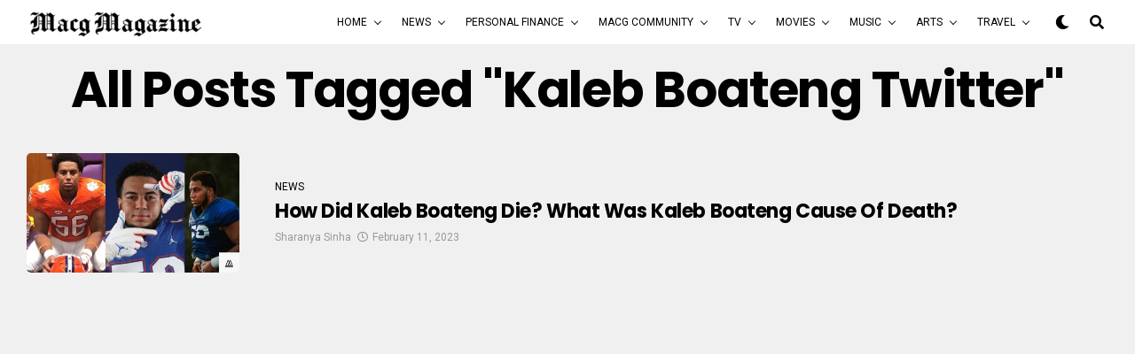

--- FILE ---
content_type: text/html; charset=UTF-8
request_url: https://macgmagazine.com/tag/kaleb-boateng-twitter/
body_size: 17966
content:
<!DOCTYPE html>
<html lang="en-US">
<head>
	<script async src="https://pagead2.googlesyndication.com/pagead/js/adsbygoogle.js?client=ca-pub-7406272471679976"
     crossorigin="anonymous"></script>
	<meta name="google-site-verification" content="xIPJVaG94pdcXTtxjSQc1nJ-bIJ1PYGbDzBUaVSbhRo" />
	<!-- Global site tag (gtag.js) - Google Analytics -->
<script async src="https://www.googletagmanager.com/gtag/js?id=UA-173144279-1"></script>
<script>
  window.dataLayer = window.dataLayer || [];
  function gtag(){dataLayer.push(arguments);}
  gtag('js', new Date());

  gtag('config', 'UA-173144279-1');
</script>

<meta charset="UTF-8" >
<meta name="viewport" id="viewport" content="width=device-width, initial-scale=1.0, maximum-scale=1.0, minimum-scale=1.0, user-scalable=no" />
<title>kaleb boateng twitter &#8211; MACG Magazine</title>
<meta name='robots' content='max-image-preview:large' />
	<style>img:is([sizes="auto" i], [sizes^="auto," i]) { contain-intrinsic-size: 3000px 1500px }</style>
	<link rel='dns-prefetch' href='//ajax.googleapis.com' />
<link rel='dns-prefetch' href='//use.fontawesome.com' />
<link rel='dns-prefetch' href='//fonts.googleapis.com' />
<link rel="alternate" type="application/rss+xml" title="MACG Magazine &raquo; Feed" href="https://macgmagazine.com/feed/" />
<link rel="alternate" type="application/rss+xml" title="MACG Magazine &raquo; Comments Feed" href="https://macgmagazine.com/comments/feed/" />
<link rel="alternate" type="application/rss+xml" title="MACG Magazine &raquo; kaleb boateng twitter Tag Feed" href="https://macgmagazine.com/tag/kaleb-boateng-twitter/feed/" />
<script type="text/javascript">
/* <![CDATA[ */
window._wpemojiSettings = {"baseUrl":"https:\/\/s.w.org\/images\/core\/emoji\/16.0.1\/72x72\/","ext":".png","svgUrl":"https:\/\/s.w.org\/images\/core\/emoji\/16.0.1\/svg\/","svgExt":".svg","source":{"concatemoji":"https:\/\/macgmagazine.com\/wp-includes\/js\/wp-emoji-release.min.js?ver=6.8.3"}};
/*! This file is auto-generated */
!function(s,n){var o,i,e;function c(e){try{var t={supportTests:e,timestamp:(new Date).valueOf()};sessionStorage.setItem(o,JSON.stringify(t))}catch(e){}}function p(e,t,n){e.clearRect(0,0,e.canvas.width,e.canvas.height),e.fillText(t,0,0);var t=new Uint32Array(e.getImageData(0,0,e.canvas.width,e.canvas.height).data),a=(e.clearRect(0,0,e.canvas.width,e.canvas.height),e.fillText(n,0,0),new Uint32Array(e.getImageData(0,0,e.canvas.width,e.canvas.height).data));return t.every(function(e,t){return e===a[t]})}function u(e,t){e.clearRect(0,0,e.canvas.width,e.canvas.height),e.fillText(t,0,0);for(var n=e.getImageData(16,16,1,1),a=0;a<n.data.length;a++)if(0!==n.data[a])return!1;return!0}function f(e,t,n,a){switch(t){case"flag":return n(e,"\ud83c\udff3\ufe0f\u200d\u26a7\ufe0f","\ud83c\udff3\ufe0f\u200b\u26a7\ufe0f")?!1:!n(e,"\ud83c\udde8\ud83c\uddf6","\ud83c\udde8\u200b\ud83c\uddf6")&&!n(e,"\ud83c\udff4\udb40\udc67\udb40\udc62\udb40\udc65\udb40\udc6e\udb40\udc67\udb40\udc7f","\ud83c\udff4\u200b\udb40\udc67\u200b\udb40\udc62\u200b\udb40\udc65\u200b\udb40\udc6e\u200b\udb40\udc67\u200b\udb40\udc7f");case"emoji":return!a(e,"\ud83e\udedf")}return!1}function g(e,t,n,a){var r="undefined"!=typeof WorkerGlobalScope&&self instanceof WorkerGlobalScope?new OffscreenCanvas(300,150):s.createElement("canvas"),o=r.getContext("2d",{willReadFrequently:!0}),i=(o.textBaseline="top",o.font="600 32px Arial",{});return e.forEach(function(e){i[e]=t(o,e,n,a)}),i}function t(e){var t=s.createElement("script");t.src=e,t.defer=!0,s.head.appendChild(t)}"undefined"!=typeof Promise&&(o="wpEmojiSettingsSupports",i=["flag","emoji"],n.supports={everything:!0,everythingExceptFlag:!0},e=new Promise(function(e){s.addEventListener("DOMContentLoaded",e,{once:!0})}),new Promise(function(t){var n=function(){try{var e=JSON.parse(sessionStorage.getItem(o));if("object"==typeof e&&"number"==typeof e.timestamp&&(new Date).valueOf()<e.timestamp+604800&&"object"==typeof e.supportTests)return e.supportTests}catch(e){}return null}();if(!n){if("undefined"!=typeof Worker&&"undefined"!=typeof OffscreenCanvas&&"undefined"!=typeof URL&&URL.createObjectURL&&"undefined"!=typeof Blob)try{var e="postMessage("+g.toString()+"("+[JSON.stringify(i),f.toString(),p.toString(),u.toString()].join(",")+"));",a=new Blob([e],{type:"text/javascript"}),r=new Worker(URL.createObjectURL(a),{name:"wpTestEmojiSupports"});return void(r.onmessage=function(e){c(n=e.data),r.terminate(),t(n)})}catch(e){}c(n=g(i,f,p,u))}t(n)}).then(function(e){for(var t in e)n.supports[t]=e[t],n.supports.everything=n.supports.everything&&n.supports[t],"flag"!==t&&(n.supports.everythingExceptFlag=n.supports.everythingExceptFlag&&n.supports[t]);n.supports.everythingExceptFlag=n.supports.everythingExceptFlag&&!n.supports.flag,n.DOMReady=!1,n.readyCallback=function(){n.DOMReady=!0}}).then(function(){return e}).then(function(){var e;n.supports.everything||(n.readyCallback(),(e=n.source||{}).concatemoji?t(e.concatemoji):e.wpemoji&&e.twemoji&&(t(e.twemoji),t(e.wpemoji)))}))}((window,document),window._wpemojiSettings);
/* ]]> */
</script>
<style id='wp-emoji-styles-inline-css' type='text/css'>

	img.wp-smiley, img.emoji {
		display: inline !important;
		border: none !important;
		box-shadow: none !important;
		height: 1em !important;
		width: 1em !important;
		margin: 0 0.07em !important;
		vertical-align: -0.1em !important;
		background: none !important;
		padding: 0 !important;
	}
</style>
<link rel='stylesheet' id='wp-block-library-css' href='https://macgmagazine.com/wp-includes/css/dist/block-library/style.min.css?ver=6.8.3' type='text/css' media='all' />
<style id='classic-theme-styles-inline-css' type='text/css'>
/*! This file is auto-generated */
.wp-block-button__link{color:#fff;background-color:#32373c;border-radius:9999px;box-shadow:none;text-decoration:none;padding:calc(.667em + 2px) calc(1.333em + 2px);font-size:1.125em}.wp-block-file__button{background:#32373c;color:#fff;text-decoration:none}
</style>
<style id='global-styles-inline-css' type='text/css'>
:root{--wp--preset--aspect-ratio--square: 1;--wp--preset--aspect-ratio--4-3: 4/3;--wp--preset--aspect-ratio--3-4: 3/4;--wp--preset--aspect-ratio--3-2: 3/2;--wp--preset--aspect-ratio--2-3: 2/3;--wp--preset--aspect-ratio--16-9: 16/9;--wp--preset--aspect-ratio--9-16: 9/16;--wp--preset--color--black: #000000;--wp--preset--color--cyan-bluish-gray: #abb8c3;--wp--preset--color--white: #ffffff;--wp--preset--color--pale-pink: #f78da7;--wp--preset--color--vivid-red: #cf2e2e;--wp--preset--color--luminous-vivid-orange: #ff6900;--wp--preset--color--luminous-vivid-amber: #fcb900;--wp--preset--color--light-green-cyan: #7bdcb5;--wp--preset--color--vivid-green-cyan: #00d084;--wp--preset--color--pale-cyan-blue: #8ed1fc;--wp--preset--color--vivid-cyan-blue: #0693e3;--wp--preset--color--vivid-purple: #9b51e0;--wp--preset--color--: #444;--wp--preset--gradient--vivid-cyan-blue-to-vivid-purple: linear-gradient(135deg,rgba(6,147,227,1) 0%,rgb(155,81,224) 100%);--wp--preset--gradient--light-green-cyan-to-vivid-green-cyan: linear-gradient(135deg,rgb(122,220,180) 0%,rgb(0,208,130) 100%);--wp--preset--gradient--luminous-vivid-amber-to-luminous-vivid-orange: linear-gradient(135deg,rgba(252,185,0,1) 0%,rgba(255,105,0,1) 100%);--wp--preset--gradient--luminous-vivid-orange-to-vivid-red: linear-gradient(135deg,rgba(255,105,0,1) 0%,rgb(207,46,46) 100%);--wp--preset--gradient--very-light-gray-to-cyan-bluish-gray: linear-gradient(135deg,rgb(238,238,238) 0%,rgb(169,184,195) 100%);--wp--preset--gradient--cool-to-warm-spectrum: linear-gradient(135deg,rgb(74,234,220) 0%,rgb(151,120,209) 20%,rgb(207,42,186) 40%,rgb(238,44,130) 60%,rgb(251,105,98) 80%,rgb(254,248,76) 100%);--wp--preset--gradient--blush-light-purple: linear-gradient(135deg,rgb(255,206,236) 0%,rgb(152,150,240) 100%);--wp--preset--gradient--blush-bordeaux: linear-gradient(135deg,rgb(254,205,165) 0%,rgb(254,45,45) 50%,rgb(107,0,62) 100%);--wp--preset--gradient--luminous-dusk: linear-gradient(135deg,rgb(255,203,112) 0%,rgb(199,81,192) 50%,rgb(65,88,208) 100%);--wp--preset--gradient--pale-ocean: linear-gradient(135deg,rgb(255,245,203) 0%,rgb(182,227,212) 50%,rgb(51,167,181) 100%);--wp--preset--gradient--electric-grass: linear-gradient(135deg,rgb(202,248,128) 0%,rgb(113,206,126) 100%);--wp--preset--gradient--midnight: linear-gradient(135deg,rgb(2,3,129) 0%,rgb(40,116,252) 100%);--wp--preset--font-size--small: 13px;--wp--preset--font-size--medium: 20px;--wp--preset--font-size--large: 36px;--wp--preset--font-size--x-large: 42px;--wp--preset--spacing--20: 0.44rem;--wp--preset--spacing--30: 0.67rem;--wp--preset--spacing--40: 1rem;--wp--preset--spacing--50: 1.5rem;--wp--preset--spacing--60: 2.25rem;--wp--preset--spacing--70: 3.38rem;--wp--preset--spacing--80: 5.06rem;--wp--preset--shadow--natural: 6px 6px 9px rgba(0, 0, 0, 0.2);--wp--preset--shadow--deep: 12px 12px 50px rgba(0, 0, 0, 0.4);--wp--preset--shadow--sharp: 6px 6px 0px rgba(0, 0, 0, 0.2);--wp--preset--shadow--outlined: 6px 6px 0px -3px rgba(255, 255, 255, 1), 6px 6px rgba(0, 0, 0, 1);--wp--preset--shadow--crisp: 6px 6px 0px rgba(0, 0, 0, 1);}:where(.is-layout-flex){gap: 0.5em;}:where(.is-layout-grid){gap: 0.5em;}body .is-layout-flex{display: flex;}.is-layout-flex{flex-wrap: wrap;align-items: center;}.is-layout-flex > :is(*, div){margin: 0;}body .is-layout-grid{display: grid;}.is-layout-grid > :is(*, div){margin: 0;}:where(.wp-block-columns.is-layout-flex){gap: 2em;}:where(.wp-block-columns.is-layout-grid){gap: 2em;}:where(.wp-block-post-template.is-layout-flex){gap: 1.25em;}:where(.wp-block-post-template.is-layout-grid){gap: 1.25em;}.has-black-color{color: var(--wp--preset--color--black) !important;}.has-cyan-bluish-gray-color{color: var(--wp--preset--color--cyan-bluish-gray) !important;}.has-white-color{color: var(--wp--preset--color--white) !important;}.has-pale-pink-color{color: var(--wp--preset--color--pale-pink) !important;}.has-vivid-red-color{color: var(--wp--preset--color--vivid-red) !important;}.has-luminous-vivid-orange-color{color: var(--wp--preset--color--luminous-vivid-orange) !important;}.has-luminous-vivid-amber-color{color: var(--wp--preset--color--luminous-vivid-amber) !important;}.has-light-green-cyan-color{color: var(--wp--preset--color--light-green-cyan) !important;}.has-vivid-green-cyan-color{color: var(--wp--preset--color--vivid-green-cyan) !important;}.has-pale-cyan-blue-color{color: var(--wp--preset--color--pale-cyan-blue) !important;}.has-vivid-cyan-blue-color{color: var(--wp--preset--color--vivid-cyan-blue) !important;}.has-vivid-purple-color{color: var(--wp--preset--color--vivid-purple) !important;}.has-black-background-color{background-color: var(--wp--preset--color--black) !important;}.has-cyan-bluish-gray-background-color{background-color: var(--wp--preset--color--cyan-bluish-gray) !important;}.has-white-background-color{background-color: var(--wp--preset--color--white) !important;}.has-pale-pink-background-color{background-color: var(--wp--preset--color--pale-pink) !important;}.has-vivid-red-background-color{background-color: var(--wp--preset--color--vivid-red) !important;}.has-luminous-vivid-orange-background-color{background-color: var(--wp--preset--color--luminous-vivid-orange) !important;}.has-luminous-vivid-amber-background-color{background-color: var(--wp--preset--color--luminous-vivid-amber) !important;}.has-light-green-cyan-background-color{background-color: var(--wp--preset--color--light-green-cyan) !important;}.has-vivid-green-cyan-background-color{background-color: var(--wp--preset--color--vivid-green-cyan) !important;}.has-pale-cyan-blue-background-color{background-color: var(--wp--preset--color--pale-cyan-blue) !important;}.has-vivid-cyan-blue-background-color{background-color: var(--wp--preset--color--vivid-cyan-blue) !important;}.has-vivid-purple-background-color{background-color: var(--wp--preset--color--vivid-purple) !important;}.has-black-border-color{border-color: var(--wp--preset--color--black) !important;}.has-cyan-bluish-gray-border-color{border-color: var(--wp--preset--color--cyan-bluish-gray) !important;}.has-white-border-color{border-color: var(--wp--preset--color--white) !important;}.has-pale-pink-border-color{border-color: var(--wp--preset--color--pale-pink) !important;}.has-vivid-red-border-color{border-color: var(--wp--preset--color--vivid-red) !important;}.has-luminous-vivid-orange-border-color{border-color: var(--wp--preset--color--luminous-vivid-orange) !important;}.has-luminous-vivid-amber-border-color{border-color: var(--wp--preset--color--luminous-vivid-amber) !important;}.has-light-green-cyan-border-color{border-color: var(--wp--preset--color--light-green-cyan) !important;}.has-vivid-green-cyan-border-color{border-color: var(--wp--preset--color--vivid-green-cyan) !important;}.has-pale-cyan-blue-border-color{border-color: var(--wp--preset--color--pale-cyan-blue) !important;}.has-vivid-cyan-blue-border-color{border-color: var(--wp--preset--color--vivid-cyan-blue) !important;}.has-vivid-purple-border-color{border-color: var(--wp--preset--color--vivid-purple) !important;}.has-vivid-cyan-blue-to-vivid-purple-gradient-background{background: var(--wp--preset--gradient--vivid-cyan-blue-to-vivid-purple) !important;}.has-light-green-cyan-to-vivid-green-cyan-gradient-background{background: var(--wp--preset--gradient--light-green-cyan-to-vivid-green-cyan) !important;}.has-luminous-vivid-amber-to-luminous-vivid-orange-gradient-background{background: var(--wp--preset--gradient--luminous-vivid-amber-to-luminous-vivid-orange) !important;}.has-luminous-vivid-orange-to-vivid-red-gradient-background{background: var(--wp--preset--gradient--luminous-vivid-orange-to-vivid-red) !important;}.has-very-light-gray-to-cyan-bluish-gray-gradient-background{background: var(--wp--preset--gradient--very-light-gray-to-cyan-bluish-gray) !important;}.has-cool-to-warm-spectrum-gradient-background{background: var(--wp--preset--gradient--cool-to-warm-spectrum) !important;}.has-blush-light-purple-gradient-background{background: var(--wp--preset--gradient--blush-light-purple) !important;}.has-blush-bordeaux-gradient-background{background: var(--wp--preset--gradient--blush-bordeaux) !important;}.has-luminous-dusk-gradient-background{background: var(--wp--preset--gradient--luminous-dusk) !important;}.has-pale-ocean-gradient-background{background: var(--wp--preset--gradient--pale-ocean) !important;}.has-electric-grass-gradient-background{background: var(--wp--preset--gradient--electric-grass) !important;}.has-midnight-gradient-background{background: var(--wp--preset--gradient--midnight) !important;}.has-small-font-size{font-size: var(--wp--preset--font-size--small) !important;}.has-medium-font-size{font-size: var(--wp--preset--font-size--medium) !important;}.has-large-font-size{font-size: var(--wp--preset--font-size--large) !important;}.has-x-large-font-size{font-size: var(--wp--preset--font-size--x-large) !important;}
:where(.wp-block-post-template.is-layout-flex){gap: 1.25em;}:where(.wp-block-post-template.is-layout-grid){gap: 1.25em;}
:where(.wp-block-columns.is-layout-flex){gap: 2em;}:where(.wp-block-columns.is-layout-grid){gap: 2em;}
:root :where(.wp-block-pullquote){font-size: 1.5em;line-height: 1.6;}
</style>
<link rel='stylesheet' id='ql-jquery-ui-css' href='//ajax.googleapis.com/ajax/libs/jqueryui/1.12.1/themes/smoothness/jquery-ui.css?ver=6.8.3' type='text/css' media='all' />
<link rel='stylesheet' id='reviewer-photoswipe-css' href='https://macgmagazine.com/wp-content/plugins/reviewer/public/assets/css/photoswipe.css?ver=3.14.2' type='text/css' media='all' />
<link rel='stylesheet' id='dashicons-css' href='https://macgmagazine.com/wp-includes/css/dashicons.min.css?ver=6.8.3' type='text/css' media='all' />
<link rel='stylesheet' id='reviewer-public-css' href='https://macgmagazine.com/wp-content/plugins/reviewer/public/assets/css/reviewer-public.css?ver=3.14.2' type='text/css' media='all' />
<link rel='stylesheet' id='zox-custom-style-css' href='https://macgmagazine.com/wp-content/themes/zoxpress/style.css?ver=6.8.3' type='text/css' media='all' />
<style id='zox-custom-style-inline-css' type='text/css'>


	a,
	a:visited,
	a:hover h2.zox-s-title1,
	a:hover h2.zox-s-title1-feat,
	a:hover h2.zox-s-title2,
	a:hover h2.zox-s-title3,
	.zox-post-body p a,
	h3.zox-post-cat a,
	.sp-template a,
	.sp-data-table a,
	span.zox-author-name a,
	a:hover h2.zox-authors-latest,
	span.zox-authors-name a:hover,
	#zox-side-wrap a:hover {
		color: #002fa7;
	}

	.zox-s8 a:hover h2.zox-s-title1,
	.zox-s8 a:hover h2.zox-s-title1-feat,
	.zox-s8 a:hover h2.zox-s-title2,
	.zox-s8 a:hover h2.zox-s-title3 {
		box-shadow: 15px 0 0 #fff, -10px 0 0 #fff;
		color: #002fa7;
	}

	.woocommerce-message:before,
	.woocommerce-info:before,
	.woocommerce-message:before,
	.woocommerce .star-rating span:before,
	span.zox-s-cat,
	h3.zox-post-cat a,
	.zox-s6 span.zox-s-cat,
	.zox-s8 span.zox-s-cat,
	.zox-widget-side-trend-wrap .zox-art-text:before {
		color: #e03800;
	}

	.zox-widget-bgp,
	.zox-widget-bgp.zox-widget-txtw .zox-art-wrap,
	.zox-widget-bgp.zox-widget-txtw .zox-widget-featl-sub .zox-art-wrap,
	.zox-s4 .zox-widget-bgp span.zox-s-cat,
	.woocommerce span.onsale,
	.zox-s7 .zox-byline-wrap:before,
	.zox-s3 span.zox-s-cat,
	.zox-o1 span.zox-s-cat,
	.zox-s3 .zox-widget-side-trend-wrap .zox-art-text:before,
	.sp-table-caption,
	#zox-search-form #zox-search-submit,
	#zox-search-form2 #zox-search-submit2,
	.pagination .current,
	.pagination a:hover,
	.zox-o6 span.zox-s-cat {
		background: #e03800;
	}

	.woocommerce .widget_price_filter .ui-slider .ui-slider-handle,
	.woocommerce #respond input#submit.alt,
	.woocommerce a.button.alt,
	.woocommerce button.button.alt,
	.woocommerce input.button.alt,
	.woocommerce #respond input#submit.alt:hover,
	.woocommerce a.button.alt:hover,
	.woocommerce button.button.alt:hover,
	.woocommerce input.button.alt:hover {
		background-color: #e03800;
	}

	.woocommerce-error,
	.woocommerce-info,
	.woocommerce-message {
		border-top-color: #e03800;
	}

	.zox-feat-ent1-left,
	.zox-ent1 .zox-side-widget {
		border-top: 2px solid #e03800;
	}

	.zox-feat-ent3-main-wrap h2.zox-s-title2 {
		background-color: #e03800;
		box-shadow: 15px 0 0 #e03800, -10px 0 0 #e03800;
	}

	.zox-widget-side-trend-wrap .zox-art-text:before,
	.pagination .current,
	.pagination a:hover {
		border: 1px solid #e03800;
	}

	.zox-post-type {
		border: 3px solid #e03800;
	}
	.zox-widget-featl-sub .zox-post-type {
		border: 2px solid #e03800;
	}

	.zox-o3 h3.zox-s-cat {
		background: #dddddd;
	}

	.zox-widget-bgs,
	.zox-widget-bgs.zox-widget-txtw .zox-art-wrap,
	.zox-widget-bgs.zox-widget-txtw .zox-widget-featl-sub .zox-art-wrap,
	.zox-s4 .zox-widget-bgs span.zox-s-cat {
		background: #dddddd;
	}

	#zox-top-head-wrap {
		background: #000000;
	}

	span.zox-top-soc-but,
	.zox-top-nav-menu ul li a,
	span.zox-woo-cart-icon {
		color: #cccccc;
	}

	span.zox-woo-cart-num {
		background: #cccccc;
	}

	.zox-top-nav-menu ul li:hover a {
		color: #ed1c24;
	}

	#zox-top-head-wrap,
	#zox-top-head,
	#zox-top-head-left,
	#zox-top-head-mid,
	#zox-top-head-right,
	.zox-top-nav-menu ul {
		height: 40px;
	}

	#zox-top-head-mid img {
		max-height: calc(40px - 20px);
	}

	.zox-top-nav-menu ul li a {
		font-size: 16px;
	}

	#zox-bot-head-wrap,
	#zox-bot-head-wrap.zox-trans-bot.zox-fix-up,
	#zox-fly-wrap,
	#zox-bot-head-wrap.zox-trans-bot:hover {
		background-color: #ffffff;
	}

	.zox-nav-menu ul li a,
	span.zox-nav-search-but,
	span.zox-night,
	.zox-trans-bot.zox-fix-up .zox-nav-menu ul li a,
	.zox-trans-bot.zox-fix-up span.zox-nav-search-but,
	nav.zox-fly-nav-menu ul li a,
	span.zox-fly-soc-head,
	ul.zox-fly-soc-list li a,
	nav.zox-fly-nav-menu ul li.menu-item-has-children:after {
		color: #000000;
	}

	.zox-nav-menu ul li.menu-item-has-children a:after,
	.zox-nav-menu ul li.zox-mega-drop a:after {
		border-right: 1px solid #000000;
		border-bottom: 1px solid #000000;
	}

	.zox-fly-but-wrap span,
	.zox-trans-bot.zox-fix-up .zox-fly-but-wrap span {
		background: #000000;
	}

	.zox-nav-menu ul li:hover a,
	span.zox-nav-search-but:hover,
	span.zox-night:hover {
		color: #ed1c24;
	}

	.zox-fly-but-wrap:hover span {
		background: #ed1c24;
	}

	span.zox-widget-main-title {
		color: #111111;
	}

	#zox-foot-wrap {
		background: #ffffff;
	}

	#zox-foot-wrap p {
		color: #aaaaaa;
	}

	#zox-foot-wrap a {
		color: #aaaaaa;
	}

	ul.zox-foot-soc-list li a {
		border: 1px solid #aaaaaa;
	}

	span.zox-widget-side-title {
		color: #111111;
	}

	span.zox-post-main-title {
		color: #00000;
	}

	.zox-top-nav-menu ul li a {
		padding-top: calc((40px - 16px) / 2);
		padding-bottom: calc((40px - 16px) / 2);
	}

	#zox-bot-head-wrap,
	.zox-bot-head-menu,
	#zox-bot-head,
	#zox-bot-head-left,
	#zox-bot-head-right,
	#zox-bot-head-mid,
	.zox-bot-head-logo,
	.zox-bot-head-logo-main,
	.zox-nav-menu,
	.zox-nav-menu ul {
		height: 50px;
	}

	.zox-nav-menu ul li ul.sub-menu,
	.zox-nav-menu ul li.menu-item-object-category .zox-mega-dropdown {
		top: 50px;
	}

	.zox-nav-menu ul li a {
		font-size: 12px;
	}

	.zox-nav-menu ul li a {
		padding-top: calc((50px - 12px) / 2);
		padding-bottom: calc((50px - 12px) / 2);
	}

	.zox-fix-up {
		top: -50px !important;
		-webkit-transform: translate3d(0,-50px,0) !important;
	   	   -moz-transform: translate3d(0,-50px,0) !important;
	    	-ms-transform: translate3d(0,-50px,0) !important;
	     	 -o-transform: translate3d(0,-50px,0) !important;
				transform: translate3d(0,-50px,0) !important;
	}

	.zox-fix {
		top: -50px;
		-webkit-transform: translate3d(0,50px,0) !important;
	   	   -moz-transform: translate3d(0,50px,0) !important;
	    	-ms-transform: translate3d(0,50px,0) !important;
	     	 -o-transform: translate3d(0,50px,0) !important;
				transform: translate3d(0,50px,0) !important;
	}

	.zox-fix-up .zox-nav-menu ul li a {
		padding-top: calc((60px - 12px) / 2);
		padding-bottom: calc((60px - 12px) / 2);
	}

	.zox-feat-ent1-grid,
	.zox-feat-ent2-bot,
	.zox-feat-net1-grid {
		grid-template-columns: auto 300px;
	}

	body,
	span.zox-s-cat,
	span.zox-ad-label,
	.woocommerce ul.product_list_widget li a,
	.woocommerce ul.product_list_widget span.product-title,
	.woocommerce #reviews #comments ol.commentlist li .comment-text p.meta,
	.woocommerce div.product p.price,
	.woocommerce div.product p.price ins,
	.woocommerce div.product p.price del,
	.woocommerce ul.products li.product .price del,
	.woocommerce ul.products li.product .price ins,
	.woocommerce ul.products li.product .price,
	.woocommerce #respond input#submit,
	.woocommerce a.button,
	.woocommerce button.button,
	.woocommerce input.button,
	.woocommerce .widget_price_filter .price_slider_amount .button,
	.woocommerce span.onsale,
	.woocommerce-review-link,
	#woo-content p.woocommerce-result-count,
	.woocommerce div.product .woocommerce-tabs ul.tabs li a,
	.woocommerce .woocommerce-breadcrumb,
	.woocommerce #respond input#submit.alt,
	.woocommerce a.button.alt,
	.woocommerce button.button.alt,
	.woocommerce input.button.alt {
		font-family: 'Roboto', sans-serif;
		font-weight: 400;
		text-transform: None;
	}

	#zox-woo-side-wrap span.zox-widget-side-title,
	span.zox-authors-name a,
	h1.zox-author-top-head {
		font-family: 'Roboto', sans-serif;
	}

	p.zox-s-graph,
	span.zox-post-excerpt p,
	.zox-post-body p,
	#woo-content p,
	#zox-404 p,
	.zox-post-body ul li,
	.zox-post-body ol li,
	.zox-author-box-text p,
	.zox-post-tags-header,
	.zox-post-tags a {
		font-family: 'PT Serif', sans-serif;
		font-weight: 400;
		text-transform: None;
	}

	.zox-nav-menu ul li a,
	.zox-top-nav-menu ul li a,
	nav.zox-fly-nav-menu ul li a {
		font-family: 'Roboto', sans-serif;
		font-weight: 400;
		text-transform: Uppercase;
	}

	.zox-nav-menu ul li ul.zox-mega-list li a,
	.zox-nav-menu ul li ul.zox-mega-list li a p {
		font-family: 'Roboto', sans-serif;
	}

	h2.zox-s-title1,
	h2.zox-s-title1-feat,
	.woocommerce div.product .product_title,
	.woocommerce .related h2,
	#woo-content .summary p.price,
	.woocommerce div.product .woocommerce-tabs .panel h2,
	#zox-404 h1,
	h1.zox-post-title,
	.zox-widget-side-trend-wrap .zox-art-text:before {
		font-family: 'Poppins', sans-serif;
		font-weight: 700;
		text-transform: Capitalize;
	}

	span.zox-widget-main-title {
		font-family: 'Poppins', sans-serif;
		font-weight: 700;
		text-transform: Uppercase;
	}

	span.zox-widget-side-title {
		font-family: 'Poppins', sans-serif;
		font-weight: 700;
		text-transform: Uppercase;
	}

	span.zox-post-main-title {
		font-family: 'Roboto', sans-serif;
		font-weight: 800;
		text-transform: Capitalize;
	}

	h2.zox-s-title2,
	h2.zox-s-title3,
	span.zox-woo-cart-num,
	p.zox-search-p,
	.alp-related-posts .current .post-title,
	.alp-related-posts-wrapper .alp-related-post .post-title,
	.zox-widget-txtw span.zox-widget-main-title,
	span.zox-author-box-name a,
	.zox-post-body blockquote p,
	.zox-post-body .wp-block-pullquote blockquote p,
	.zox-post-body h1,
	.zox-post-body h2,
	.zox-post-body h3,
	.zox-post-body h4,
	.zox-post-body h5,
	.zox-post-body h6,
	.comment-inner h1,
	.comment-inner h2,
	.comment-inner h3,
	.comment-inner h4,
	.comment-inner h5,
	.comment-inner h6 {
		font-family: 'Poppins', sans-serif;
		font-weight: 700;
		text-transform: Capitalize;
	}

	.zox-post-width {
		margin: 0 auto;
		max-width: calc(1240px + 60px);
	}


	

		.zox-nav-menu ul li ul.zox-mega-list li a,
		.zox-nav-menu ul li ul.zox-mega-list li a p {
			font-weight: 600;
			text-transform: capitalize;
		}
		.zox-s6 .zox-art-wrap {
			background: none;
		}
		.zox-feat-tech2-sub .zox-art-text {
			padding: 13px 0 0;
		}
		.zox-s6 span.zox-s-cat {
			color: #000;
			text-transform: uppercase;
		}
		span.zox-widget-home-title {
			font-family: 'Poppins', sans-serif;
			font-weight: 700;
			text-transform: uppercase;
		}
		.zox-widget-side-trend-wrap .zox-art-text:before {
			color: #bbb;
		}
			

			.zox-head-width {
				margin: 0 auto;
				max-width: calc(1390px + 60px);
			}
			.zox-nav-menu ul li.zox-mega-drop .zox-mega-dropdown {
							left: calc(((100vw - 100%) /2) * -1);
			}
				

			.zox-body-width,
			.zox-widget-feat-wrap.zox-o1 .zox-art-text-cont,
			.zox-widget-feat-wrap.zox-o4 .zox-art-text-cont,
			.zox-widget-feat-main.zox-o1 .zox-art-text-cont,
			.zox-widget-feat-main.zox-o4 .zox-art-text-cont {
				margin: 0 auto;
				padding: 0 30px;
				max-width: calc(1280px + 60px);
			}
				

		#zox-bot-head-mid {
			display: grid;
			grid-column-gap: 20px;
			grid-template-columns: auto auto;
			justify-content: space-between;
			position: static;
		}
		.zox-bot-head-logo {
			position: relative;
				top: auto;
				left: auto;
		}
			

			@media screen and (min-width: 1024px) {
				#zox-bot-head-left {
					display: none;
				}
				#zox-bot-head {
					grid-template-columns: auto 60px;
				}
			}
			@media screen and (max-width: 1023px) {
				#zox-bot-head-left {
					display: grid;
				}
			}
				

	.zox-fix-up {
		-webkit-box-shadow: 0 0.5rem 1rem 0 rgba(21,21,30,0.08);
		   -moz-box-shadow: 0 0.5rem 1rem 0 rgba(21,21,30,0.08);
			-ms-box-shadow: 0 0.5rem 1rem 0 rgba(21,21,30,0.08);
			 -o-box-shadow: 0 0.5rem 1rem 0 rgba(21,21,30,0.08);
				box-shadow: 0 0.5rem 1rem 0 rgba(21,21,30,0.08);
	}
		

.zox-nav-links {
	display: none;
	}
	

				.zox-post-main-wrap,
				#zox-home-body-wrap {
					grid-template-columns: calc(100% - 380px) 340px;
				}
				.zox-feat-ent2-bot {
					grid-template-columns: auto 340px;
				}
					

	.zox-post-body p a {
		box-shadow: inset 0 -1px 0 0 #fff, inset 0 -2px 0 0 #002fa7;
		color: #000;
	}
	.zox-post-body p a:hover {
		color: #002fa7;
	}
	

			.zox-widget-main-head {
				margin: 0 0 20px;
			}
			.zox-tech2 h4.zox-widget-main-title {
				overflow: hidden;
				position: relative;
				text-align: left;
				width: 100%;
			}
			.zox-tech2 span.zox-widget-main-title {
				font-size: 1rem;
				letter-spacing: .1em;
				text-transform: uppercase;
			}
			.zox-tech2 span.zox-widget-main-title:after {
				content:'';
				background: #ccc;
				margin: -1px 0 0 15px;
				position: absolute;
					top: 50%;
				width: 100%;
				height: 1px;
			}
			

			.zox-widget-side-head {
				margin: 0 0 20px;
			}
			.zox-tech2 h4.zox-widget-side-title {
				overflow: hidden;
				position: relative;
				text-align: left;
				width: 100%;
			}
			.zox-tech2 span.zox-widget-side-title {
				font-size: .875rem;
				letter-spacing: .1em;
				text-transform: uppercase;
			}
			.zox-tech2 span.zox-widget-side-title:after {
				content:'';
				background: #ccc;
				margin: -1px 0 0 15px;
				position: absolute;
					top: 50%;
				width: 100%;
				height: 1px;
			}
			#zox-woo-side-wrap span.zox-widget-side-title {
				font-size: .75rem;
			}
			

		h4.zox-post-main-title {
			text-align: left;
		}
		span.zox-post-main-title {
			font-size: 1.5rem;
			letter-spacing: .1em;
		}
		

		#zox-lead-top-wrap {
			position: relative;
			height: 0;
		}
		#zox-lead-top-in {
			clip: rect(0,auto,auto,0);
			overflow: hidden;
			position: absolute;
				left: 0;
				top: 0;
			z-index: 1;
			zoom: 1;
			width: 100%;
			height: 100%;
		}
		#zox-lead-top {
			position: fixed;
				top: 0;
				left: 0;
		}
		

	.home #zox-home-body-wrap {
		grid-gap: 0;
		grid-template-columns: 100%;
	}
	.home #zox-home-right-wrap {
		display: none;
	}
	

	.archive #zox-home-body-wrap {
		grid-gap: 0;
		grid-template-columns: 100%;
	}
	.archive #zox-home-right-wrap {
		display: none;
	}
	

		ul.zox-post-soc-list {
			display: grid;
			grid-gap: 5px;
			left: 5px;
		}
		ul.zox-post-soc-list li {
			background: #888;
			border: none;
			border-radius: 5px;
			-webkit-transition: none;
			   -moz-transition: none;
			    -ms-transition: none;
				 -o-transition: none;
					transition: none;
			width: 40px;
			height: 40px;
		}
		ul.zox-post-soc-stat-list li,
		ul.zox-alp-soc-list li {
			background: #888;
			border: none;
			border-radius: 5px;
			color: #fff;
			-webkit-transition: none;
			   -moz-transition: none;
			    -ms-transition: none;
				 -o-transition: none;
					transition: none;
		}
		ul.zox-post-soc-stat-list li:hover,
		ul.zox-alp-soc-list li:hover {
			background: #888;
			border: none;
			font-size: 18px;
		}
		ul.zox-post-soc-list li:hover,
		ul.zox-post-soc-list li.zox-post-soc-email:hover,
		ul.zox-post-soc-list li.zox-post-soc-com:hover {
			background: #888;
			font-size: 18px;
		}
		.zox-dark ul.zox-post-soc-stat-list li,
		.zox-dark ul.zox-alp-soc-list li,
		.zox-dark ul.zox-post-soc-stat-list li.zox-post-soc-fb,
		.zox-dark ul.zox-alp-soc-list li.zox-alp-soc-fb,
		.zox-dark ul.zox-post-soc-stat-list li.zox-post-soc-twit,
		.zox-dark ul.zox-alp-soc-list li.zox-alp-soc-twit,
		.zox-dark ul.zox-post-soc-stat-list li.zox-post-soc-flip,
		.zox-dark ul.zox-alp-soc-list li.zox-alp-soc-flip {
			background: #333;
		}
		ul.zox-post-soc-list li.zox-post-soc-fb,
		ul.zox-post-soc-stat-list li.zox-post-soc-fb,
		ul.zox-alp-soc-list li.zox-alp-soc-fb {
			background: #3b5998;
		}
		ul.zox-post-soc-list li.zox-post-soc-twit,
		ul.zox-post-soc-stat-list li.zox-post-soc-twit,
		ul.zox-alp-soc-list li.zox-alp-soc-twit {
			background: #55acee;
		}
		ul.zox-post-soc-list li.zox-post-soc-flip,
		ul.zox-post-soc-stat-list li.zox-post-soc-flip,
		ul.zox-alp-soc-list li.zox-alp-soc-flip {
			background: #f52828;
		}
		@media screen and (max-width: 1023px) {
			.zox-post-soc-scroll {
				height: 40px !important;
			}
			ul.zox-post-soc-list {
				display: inline;
				left: 0;
			}
			ul.zox-post-soc-list li {
				border-left: 1px solid #fff !important;
				border-radius: 0;
			}
		}
		


		
</style>
<link rel='stylesheet' id='fontawesome-css' href='https://use.fontawesome.com/releases/v5.12.1/css/all.css?ver=6.8.3' type='text/css' media='all' />
<link rel='stylesheet' id='zox-fonts-css' href='//fonts.googleapis.com/css?family=Heebo%3A300%2C400%2C500%2C700%2C800%2C900%7CAlegreya%3A400%2C500%2C700%2C800%2C900%7CJosefin+Sans%3A300%2C400%2C600%2C700%7CLibre+Franklin%3A300%2C400%2C500%2C600%2C700%2C800%2C900%7CFrank+Ruhl+Libre%3A300%2C400%2C500%2C700%2C900%7CNunito+Sans%3A300%2C400%2C600%2C700%2C800%2C900%7CMontserrat%3A300%2C400%2C500%2C600%2C700%2C800%2C900%7CAnton%3A400%7CNoto+Serif%3A400%2C700%7CNunito%3A300%2C400%2C600%2C700%2C800%2C900%7CRajdhani%3A300%2C400%2C500%2C600%2C700%7CTitillium+Web%3A300%2C400%2C600%2C700%2C900%7CPT+Serif%3A400%2C400i%2C700%2C700i%7CAmiri%3A400%2C400i%2C700%2C700i%7COswald%3A300%2C400%2C500%2C600%2C700%7CRoboto+Mono%3A400%2C700%7CBarlow+Semi+Condensed%3A700%2C800%2C900%7CPoppins%3A300%2C400%2C500%2C600%2C700%2C800%2C900%7CRoboto+Condensed%3A300%2C400%2C700%7CRoboto%3A300%2C400%2C500%2C700%2C900%7CPT+Serif%3A400%2C700%7COpen+Sans+Condensed%3A300%2C700%7COpen+Sans%3A700%7CSource+Serif+Pro%3A400%2C600%2C700%7CIM+Fell+French+Canon%3A400%2C400i%7CRoboto%3A100%2C100i%2C200%2C+200i%2C300%2C300i%2C400%2C400i%2C500%2C500i%2C600%2C600i%2C700%2C700i%2C800%2C800i%2C900%2C900i%7CPT+Serif%3A100%2C100i%2C200%2C+200i%2C300%2C300i%2C400%2C400i%2C500%2C500i%2C600%2C600i%2C700%2C700i%2C800%2C800i%2C900%2C900i%7CRoboto%3A100%2C100i%2C200%2C+200i%2C300%2C300i%2C400%2C400i%2C500%2C500i%2C600%2C600i%2C700%2C700i%2C800%2C800i%2C900%2C900i%7CPoppins%3A100%2C100i%2C200%2C+200i%2C300%2C300i%2C400%2C400i%2C500%2C500i%2C600%2C600i%2C700%2C700i%2C800%2C800i%2C900%2C900i%7CPoppins%3A100%2C100i%2C200%2C+200i%2C300%2C300i%2C400%2C400i%2C500%2C500i%2C600%2C600i%2C700%2C700i%2C800%2C800i%2C900%2C900i%7CPoppins%3A100%2C100i%2C200%2C+200i%2C300%2C300i%2C400%2C400i%2C500%2C500i%2C600%2C600i%2C700%2C700i%2C800%2C800i%2C900%2C900i%7CPoppins%3A100%2C100i%2C200%2C+200i%2C300%2C300i%2C400%2C400i%2C500%2C500i%2C600%2C600i%2C700%2C700i%2C800%2C800i%2C900%2C900i%26subset%3Dlatin%2Clatin-ext%2Ccyrillic%2Ccyrillic-ext%2Cgreek-ext%2Cgreek%2Cvietnamese' type='text/css' media='all' />
<link rel='stylesheet' id='zox-media-queries-css' href='https://macgmagazine.com/wp-content/themes/zoxpress/css/media-queries.css?ver=6.8.3' type='text/css' media='all' />
<link rel='stylesheet' id='rt-team-css-css' href='https://macgmagazine.com/wp-content/plugins/tlp-team/assets/css/tlpteam.css?ver=4.3.7' type='text/css' media='all' />
<script type="text/javascript" src="https://macgmagazine.com/wp-includes/js/jquery/jquery.min.js?ver=3.7.1" id="jquery-core-js"></script>
<script type="text/javascript" src="https://macgmagazine.com/wp-includes/js/jquery/jquery-migrate.min.js?ver=3.4.1" id="jquery-migrate-js"></script>
<link rel="https://api.w.org/" href="https://macgmagazine.com/wp-json/" /><link rel="alternate" title="JSON" type="application/json" href="https://macgmagazine.com/wp-json/wp/v2/tags/13553" /><link rel="EditURI" type="application/rsd+xml" title="RSD" href="https://macgmagazine.com/xmlrpc.php?rsd" />
<meta name="generator" content="WordPress 6.8.3" />
	<meta name="theme-color" content="#fff" />
			<meta property="og:description" content="The Latest News Magazine" />
	</head>
<body class="archive tag tag-kaleb-boateng-twitter tag-13553 wp-embed-responsive wp-theme-zoxpress zox-tech2 zox-s6" >
	<div id="zox-site" class="left zoxrel ">
		<div id="zox-fly-wrap">
	<div id="zox-fly-menu-top" class="left relative">
		<div id="zox-fly-logo" class="left relative">
							<a href="https://macgmagazine.com/"><img src="https://macgmagazine.com/wp-content/uploads/2021/11/162331233776504241-e1637742187828.png" alt="MACG Magazine" data-rjs="2" /></a>
					</div><!--zox-fly-logo-->
		<div class="zox-fly-but-wrap zox-fly-but-menu zox-fly-but-click">
			<span></span>
			<span></span>
			<span></span>
			<span></span>
		</div><!--zox-fly-but-wrap-->
	</div><!--zox-fly-menu-top-->
	<div id="zox-fly-menu-wrap">
		<nav class="zox-fly-nav-menu left relative">
			<div class="menu-primary-container"><ul id="menu-primary" class="menu"><li id="menu-item-292" class="menu-item menu-item-type-custom menu-item-object-custom menu-item-home menu-item-has-children menu-item-292"><a href="https://macgmagazine.com/">Home</a>
<ul class="sub-menu">
	<li id="menu-item-293" class="menu-item menu-item-type-post_type menu-item-object-page menu-item-293"><a href="https://macgmagazine.com/about-us/">About Us</a></li>
	<li id="menu-item-294" class="menu-item menu-item-type-post_type menu-item-object-page menu-item-294"><a href="https://macgmagazine.com/contact-us/">Contact Us</a></li>
</ul>
</li>
<li id="menu-item-285" class="menu-item menu-item-type-taxonomy menu-item-object-category menu-item-285"><a href="https://macgmagazine.com/category/news/">News</a></li>
<li id="menu-item-291" class="menu-item menu-item-type-taxonomy menu-item-object-category menu-item-291"><a href="https://macgmagazine.com/category/personal-finance/">Personal Finance</a></li>
<li id="menu-item-284" class="menu-item menu-item-type-taxonomy menu-item-object-category menu-item-284"><a href="https://macgmagazine.com/category/macg-community/">Macg Community</a></li>
<li id="menu-item-288" class="menu-item menu-item-type-taxonomy menu-item-object-category menu-item-288"><a href="https://macgmagazine.com/category/tv/">TV</a></li>
<li id="menu-item-287" class="menu-item menu-item-type-taxonomy menu-item-object-category menu-item-287"><a href="https://macgmagazine.com/category/movies/">Movies</a></li>
<li id="menu-item-289" class="menu-item menu-item-type-taxonomy menu-item-object-category menu-item-289"><a href="https://macgmagazine.com/category/music/">Music</a></li>
<li id="menu-item-286" class="menu-item menu-item-type-taxonomy menu-item-object-category menu-item-286"><a href="https://macgmagazine.com/category/arts/">Arts</a></li>
<li id="menu-item-290" class="menu-item menu-item-type-taxonomy menu-item-object-category menu-item-290"><a href="https://macgmagazine.com/category/travel/">Travel</a></li>
</ul></div>		</nav>
	</div><!--zox-fly-menu-wrap-->
	<div id="zox-fly-soc-wrap">
		<span class="zox-fly-soc-head">Connect with us</span>
		<ul class="zox-fly-soc-list left relative">
																										</ul>
	</div><!--zox-fly-soc-wrap-->
</div><!--zox-fly-wrap-->		<div id="zox-search-wrap">
			<div class="zox-search-cont">
				<p class="zox-search-p">Hi, what are you looking for?</p>
				<div class="zox-search-box">
					<form method="get" id="zox-search-form" action="https://macgmagazine.com/">
	<input type="text" name="s" id="zox-search-input" value="Search" onfocus='if (this.value == "Search") { this.value = ""; }' onblur='if (this.value == "Search") { this.value = ""; }' />
	<input type="submit" id="zox-search-submit" value="Search" />
</form>				</div><!--zox-search-box-->
			</div><!--zox-serach-cont-->
			<div class="zox-search-but-wrap zox-search-click">
				<span></span>
				<span></span>
			</div><!--zox-search-but-wrap-->
		</div><!--zox-search-wrap-->
				<div id="zox-site-wall" class="left zoxrel">
			<div id="zox-lead-top-wrap">
				<div id="zox-lead-top-in">
					<div id="zox-lead-top">
											</div><!--zox-lead-top-->
				</div><!--zox-lead-top-in-->
			</div><!--zox-lead-top-wrap-->
			<div id="zox-site-main" class="left zoxrel">
				<header id="zox-main-head-wrap" class="left zoxrel zox-trans-head">
																<div id="zox-bot-head-wrap" class="left zoxrel">
	<div class="zox-head-width">
		<div id="zox-bot-head">
			<div id="zox-bot-head-left">
				<div class="zox-fly-but-wrap zoxrel zox-fly-but-click">
					<span></span>
					<span></span>
					<span></span>
					<span></span>
				</div><!--zox-fly-but-wrap-->
			</div><!--zox-bot-head-left-->
			<div id="zox-bot-head-mid" class="relative">
				<div class="zox-bot-head-logo">
					<div class="zox-bot-head-logo-main">
													<a href="https://macgmagazine.com/"><img class="zox-logo-stand" src="https://macgmagazine.com/wp-content/uploads/2021/11/162331233776504241-e1637742187828.png" alt="MACG Magazine" data-rjs="2" /><img class="zox-logo-dark" src="https://macgmagazine.com/wp-content/uploads/2021/11/162331233776504241-e1637742187828.png" alt="MACG Magazine" data-rjs="2" /></a>
											</div><!--zox-bot-head-logo-main-->
																<h2 class="zox-logo-title">MACG Magazine</h2>
									</div><!--zox-bot-head-logo-->
				<div class="zox-bot-head-menu">
					<div class="zox-nav-menu">
						<div class="menu-primary-container"><ul id="menu-primary-1" class="menu"><li class="menu-item menu-item-type-custom menu-item-object-custom menu-item-home menu-item-has-children menu-item-292"><a href="https://macgmagazine.com/">Home</a>
<ul class="sub-menu">
	<li class="menu-item menu-item-type-post_type menu-item-object-page menu-item-293"><a href="https://macgmagazine.com/about-us/">About Us</a></li>
	<li class="menu-item menu-item-type-post_type menu-item-object-page menu-item-294"><a href="https://macgmagazine.com/contact-us/">Contact Us</a></li>
</ul>
</li>
<li class="menu-item menu-item-type-taxonomy menu-item-object-category menu-item-285 zox-mega-drop"><a href="https://macgmagazine.com/category/news/">News</a><div class="zox-mega-dropdown"><div class="zox-head-width"><ul class="zox-mega-list"><li><a href="https://macgmagazine.com/janine-morse-cause-of-death-and-obituary-how-did-janine-morse-die/"><div class="zox-mega-img"><img width="600" height="337" src="https://macgmagazine.com/wp-content/uploads/2024/02/Janine-Morse-Cause-of-Death-600x337.jpg" class="attachment-zox-mid-thumb size-zox-mid-thumb wp-post-image" alt="Janine Morse Cause of Death" decoding="async" fetchpriority="high" /></div><p>Janine Morse Cause of Death and Obituary: How did Janine Morse Die?</p></a></li><li><a href="https://macgmagazine.com/seath-jackson-car-accident-how-did-seath-jackson-die/"><div class="zox-mega-img"><img width="511" height="337" src="https://macgmagazine.com/wp-content/uploads/2024/02/Seath-Jackson-Car-Accident-511x337.jpg" class="attachment-zox-mid-thumb size-zox-mid-thumb wp-post-image" alt="Seath Jackson Car Accident" decoding="async" /></div><p>Seath Jackson Car Accident: How did Seath Jackson Die?</p></a></li><li><a href="https://macgmagazine.com/lisei-huang-missing-update-is-the-hiker-found-yet/"><div class="zox-mega-img"><img width="600" height="337" src="https://macgmagazine.com/wp-content/uploads/2024/02/Lisei-Huang-Missing-Update-600x337.jpg" class="attachment-zox-mid-thumb size-zox-mid-thumb wp-post-image" alt="" decoding="async" srcset="https://macgmagazine.com/wp-content/uploads/2024/02/Lisei-Huang-Missing-Update-600x337.jpg 600w, https://macgmagazine.com/wp-content/uploads/2024/02/Lisei-Huang-Missing-Update-1024x576.jpg 1024w" sizes="(max-width: 600px) 100vw, 600px" /></div><p>Lisei Huang Missing Update: Is The Hiker Found Yet?</p></a></li><li><a href="https://macgmagazine.com/julia-bolsover-missing-update-where-is-julia-bolsover-now/"><div class="zox-mega-img"><img width="600" height="337" src="https://macgmagazine.com/wp-content/uploads/2024/02/Julia-Bolsover-Missing-600x337.jpg" class="attachment-zox-mid-thumb size-zox-mid-thumb wp-post-image" alt="" decoding="async" srcset="https://macgmagazine.com/wp-content/uploads/2024/02/Julia-Bolsover-Missing-600x337.jpg 600w, https://macgmagazine.com/wp-content/uploads/2024/02/Julia-Bolsover-Missing-1024x576.jpg 1024w" sizes="(max-width: 600px) 100vw, 600px" /></div><p>Julia Bolsover Missing Update: Where is Julia Bolsover Now?</p></a></li><li><a href="https://macgmagazine.com/paul-nigh-car-accident-know-paul-nigh-cause-of-death-and-obituary/"><div class="zox-mega-img"><img width="600" height="337" src="https://macgmagazine.com/wp-content/uploads/2024/02/Paul-Nigh-Car-Accident-600x337.jpg" class="attachment-zox-mid-thumb size-zox-mid-thumb wp-post-image" alt="" decoding="async" srcset="https://macgmagazine.com/wp-content/uploads/2024/02/Paul-Nigh-Car-Accident-600x337.jpg 600w, https://macgmagazine.com/wp-content/uploads/2024/02/Paul-Nigh-Car-Accident-300x170.jpg 300w, https://macgmagazine.com/wp-content/uploads/2024/02/Paul-Nigh-Car-Accident-1024x576.jpg 1024w" sizes="(max-width: 600px) 100vw, 600px" /></div><p>Paul Nigh Car Accident: Know Paul Nigh Cause of Death and Obituary</p></a></li></ul></div></div></li>
<li class="menu-item menu-item-type-taxonomy menu-item-object-category menu-item-291 zox-mega-drop"><a href="https://macgmagazine.com/category/personal-finance/">Personal Finance</a><div class="zox-mega-dropdown"><div class="zox-head-width"><ul class="zox-mega-list"><li><a href="https://macgmagazine.com/dow-jones-futures-slip-fed-meeting/"><div class="zox-mega-img"><img width="600" height="337" src="https://macgmagazine.com/wp-content/uploads/2025/03/91108_20250318221250-600x337.jpg" class="attachment-zox-mid-thumb size-zox-mid-thumb wp-post-image" alt="" decoding="async" /></div><p>Dow Jones Futures Slip as Investors Prepare for Fed Meeting Amid Market Uncertainty</p></a></li><li><a href="https://macgmagazine.com/bitfarms-completes-stronghold-acquisition/"><div class="zox-mega-img"><img width="600" height="337" src="https://macgmagazine.com/wp-content/uploads/2025/03/82333_20250317221355-600x337.jpg" class="attachment-zox-mid-thumb size-zox-mid-thumb wp-post-image" alt="" decoding="async" srcset="https://macgmagazine.com/wp-content/uploads/2025/03/82333_20250317221355-600x337.jpg 600w, https://macgmagazine.com/wp-content/uploads/2025/03/82333_20250317221355-1024x576.jpg 1024w" sizes="(max-width: 600px) 100vw, 600px" /></div><p>Bitfarms Completes Stronghold Acquisition, Powering Up to 623 MW</p></a></li><li><a href="https://macgmagazine.com/boeing-stock-surges-amid-strong-deliveries-2024/"><div class="zox-mega-img"><img width="600" height="337" src="https://macgmagazine.com/wp-content/uploads/2025/03/82030_20250317204109-600x337.jpg" class="attachment-zox-mid-thumb size-zox-mid-thumb wp-post-image" alt="" decoding="async" srcset="https://macgmagazine.com/wp-content/uploads/2025/03/82030_20250317204109-600x337.jpg 600w, https://macgmagazine.com/wp-content/uploads/2025/03/82030_20250317204109-1024x576.jpg 1024w" sizes="(max-width: 600px) 100vw, 600px" /></div><p>Boeing Stock Surges Amid Strong Deliveries in Early 2024 (NYSE:BA)</p></a></li><li><a href="https://macgmagazine.com/rivian-stock-2025-investors-watch/"><div class="zox-mega-img"><img width="600" height="337" src="https://macgmagazine.com/wp-content/uploads/2025/03/82028_20250317201704-600x337.jpg" class="attachment-zox-mid-thumb size-zox-mid-thumb wp-post-image" alt="" decoding="async" srcset="https://macgmagazine.com/wp-content/uploads/2025/03/82028_20250317201704-600x337.jpg 600w, https://macgmagazine.com/wp-content/uploads/2025/03/82028_20250317201704-1024x576.jpg 1024w" sizes="(max-width: 600px) 100vw, 600px" /></div><p>Rivian Stock: Is 2025 the Year for Investors to Watch Closely?</p></a></li><li><a href="https://macgmagazine.com/dow-jones-update-early-gains-wall-street/"><div class="zox-mega-img"><img width="600" height="337" src="https://macgmagazine.com/wp-content/uploads/2025/03/82029_20250317201708-600x337.jpg" class="attachment-zox-mid-thumb size-zox-mid-thumb wp-post-image" alt="" decoding="async" srcset="https://macgmagazine.com/wp-content/uploads/2025/03/82029_20250317201708-600x337.jpg 600w, https://macgmagazine.com/wp-content/uploads/2025/03/82029_20250317201708-300x169.jpg 300w, https://macgmagazine.com/wp-content/uploads/2025/03/82029_20250317201708-1024x576.jpg 1024w, https://macgmagazine.com/wp-content/uploads/2025/03/82029_20250317201708-768x432.jpg 768w, https://macgmagazine.com/wp-content/uploads/2025/03/82029_20250317201708.jpg 1280w" sizes="(max-width: 600px) 100vw, 600px" /></div><p>Dow Jones Update: Early Gains on Wall Street Reflect Market Optimism</p></a></li></ul></div></div></li>
<li class="menu-item menu-item-type-taxonomy menu-item-object-category menu-item-284 zox-mega-drop"><a href="https://macgmagazine.com/category/macg-community/">Macg Community</a><div class="zox-mega-dropdown"><div class="zox-head-width"><ul class="zox-mega-list"><li><a href="https://macgmagazine.com/defendant-of-sounds-to-see-images-of-the-tragedy-everyday/"><div class="zox-mega-img"></div><p>Defendant of Sounds To See Images of the Tragedy Everyday</p></a></li><li><a href="https://macgmagazine.com/dulantzi-amateur-theater-festival-raises-the-curtain/"><div class="zox-mega-img"></div><p>Dulantzi Amateur Theater Festival Raises the Curtain</p></a></li><li><a href="https://macgmagazine.com/mexico-has-the-tools-and-funds-to-face-eventualities-victoria-rodriguez-ceja/"><div class="zox-mega-img"></div><p>Mexico has the tools and funds to face eventualities Victoria Rodriguez Ceja</p></a></li><li><a href="https://macgmagazine.com/war-requiem-brittens-pacifist-plea-comes-to-life-at-the-liceu/"><div class="zox-mega-img"><img width="600" height="337" src="https://macgmagazine.com/wp-content/uploads/2021/10/War-Requiem-Brittens-Pacifist-Plea-Comes-To-Life-At-The-Liceu.jpg" class="attachment-zox-mid-thumb size-zox-mid-thumb wp-post-image" alt="" decoding="async" srcset="https://macgmagazine.com/wp-content/uploads/2021/10/War-Requiem-Brittens-Pacifist-Plea-Comes-To-Life-At-The-Liceu.jpg 1200w, https://macgmagazine.com/wp-content/uploads/2021/10/War-Requiem-Brittens-Pacifist-Plea-Comes-To-Life-At-The-Liceu-300x169.jpg 300w, https://macgmagazine.com/wp-content/uploads/2021/10/War-Requiem-Brittens-Pacifist-Plea-Comes-To-Life-At-The-Liceu-1024x576.jpg 1024w, https://macgmagazine.com/wp-content/uploads/2021/10/War-Requiem-Brittens-Pacifist-Plea-Comes-To-Life-At-The-Liceu-768x432.jpg 768w" sizes="(max-width: 600px) 100vw, 600px" /></div><p>&#8216;War Requiem&#8217;, Britten&#8217;s Pacifist Plea, Comes To Life At The Liceu</p></a></li><li><a href="https://macgmagazine.com/the-anecdotes-of-the-seismic-drama-tokyo-shaking/"><div class="zox-mega-img"><img width="600" height="337" src="https://macgmagazine.com/wp-content/uploads/2021/10/The-Anecdotes-Of-The-Seismic-Drama-Tokyo-Shaking.jpg" class="attachment-zox-mid-thumb size-zox-mid-thumb wp-post-image" alt="" decoding="async" srcset="https://macgmagazine.com/wp-content/uploads/2021/10/The-Anecdotes-Of-The-Seismic-Drama-Tokyo-Shaking.jpg 1200w, https://macgmagazine.com/wp-content/uploads/2021/10/The-Anecdotes-Of-The-Seismic-Drama-Tokyo-Shaking-300x169.jpg 300w, https://macgmagazine.com/wp-content/uploads/2021/10/The-Anecdotes-Of-The-Seismic-Drama-Tokyo-Shaking-1024x576.jpg 1024w, https://macgmagazine.com/wp-content/uploads/2021/10/The-Anecdotes-Of-The-Seismic-Drama-Tokyo-Shaking-768x432.jpg 768w" sizes="(max-width: 600px) 100vw, 600px" /></div><p>The Anecdotes Of The Seismic Drama &#8216;Tokyo Shaking&#8217;</p></a></li></ul></div></div></li>
<li class="menu-item menu-item-type-taxonomy menu-item-object-category menu-item-288 zox-mega-drop"><a href="https://macgmagazine.com/category/tv/">TV</a><div class="zox-mega-dropdown"><div class="zox-head-width"><ul class="zox-mega-list"><li><a href="https://macgmagazine.com/figaro-the-animal-crossing-barista-returns-to-the-franchise/"><div class="zox-mega-img"><img width="600" height="337" src="https://macgmagazine.com/wp-content/uploads/2021/10/Figaro-The-Animal-Crossing-Barista-Returns-To-The-Franchise.jpg" class="attachment-zox-mid-thumb size-zox-mid-thumb wp-post-image" alt="" decoding="async" srcset="https://macgmagazine.com/wp-content/uploads/2021/10/Figaro-The-Animal-Crossing-Barista-Returns-To-The-Franchise.jpg 1200w, https://macgmagazine.com/wp-content/uploads/2021/10/Figaro-The-Animal-Crossing-Barista-Returns-To-The-Franchise-300x169.jpg 300w, https://macgmagazine.com/wp-content/uploads/2021/10/Figaro-The-Animal-Crossing-Barista-Returns-To-The-Franchise-1024x576.jpg 1024w, https://macgmagazine.com/wp-content/uploads/2021/10/Figaro-The-Animal-Crossing-Barista-Returns-To-The-Franchise-768x432.jpg 768w" sizes="(max-width: 600px) 100vw, 600px" /></div><p>Figaro, The Animal Crossing Barista, Returns To The Franchise</p></a></li><li><a href="https://macgmagazine.com/daniel-diges-angy-fernandez-and-tiago-barbosa-raise-the-curtain-on-kinky-boots/"><div class="zox-mega-img"><img width="597" height="337" src="https://macgmagazine.com/wp-content/uploads/2021/10/Daniel-Diges-Angy-Fernandez-And-Tiago-Barbosa-Raise-The-Curtain-On-Kinky-Boots.jpeg" class="attachment-zox-mid-thumb size-zox-mid-thumb wp-post-image" alt="" decoding="async" srcset="https://macgmagazine.com/wp-content/uploads/2021/10/Daniel-Diges-Angy-Fernandez-And-Tiago-Barbosa-Raise-The-Curtain-On-Kinky-Boots.jpeg 656w, https://macgmagazine.com/wp-content/uploads/2021/10/Daniel-Diges-Angy-Fernandez-And-Tiago-Barbosa-Raise-The-Curtain-On-Kinky-Boots-300x169.jpeg 300w" sizes="(max-width: 597px) 100vw, 597px" /></div><p>Daniel Diges, Angy Fernández And Tiago Barbosa Raise The Curtain On &#8216;Kinky Boots&#8217;</p></a></li><li><a href="https://macgmagazine.com/networks-are-filled-with-memes-again-with-the-green-day-song/"><div class="zox-mega-img"><img width="597" height="337" src="https://macgmagazine.com/wp-content/uploads/2021/10/Networks-Are-Filled-With-Memes-Again-With-The-Green-Day-Song.jpeg" class="attachment-zox-mid-thumb size-zox-mid-thumb wp-post-image" alt="" decoding="async" srcset="https://macgmagazine.com/wp-content/uploads/2021/10/Networks-Are-Filled-With-Memes-Again-With-The-Green-Day-Song.jpeg 656w, https://macgmagazine.com/wp-content/uploads/2021/10/Networks-Are-Filled-With-Memes-Again-With-The-Green-Day-Song-300x169.jpeg 300w" sizes="(max-width: 597px) 100vw, 597px" /></div><p>Networks Are Filled With Memes Again With The Green Day Song</p></a></li><li><a href="https://macgmagazine.com/dr-dre-eminem-and-kendrick-lamar-to-sing-at-super-bowl-2022-halftime/"><div class="zox-mega-img"><img width="506" height="337" src="https://macgmagazine.com/wp-content/uploads/2021/10/Dr.-Dre-Eminem-And-Kendrick-Lamar-To-Sing-At-Super-Bowl-2022-Halftime.jpg" class="attachment-zox-mid-thumb size-zox-mid-thumb wp-post-image" alt="" decoding="async" srcset="https://macgmagazine.com/wp-content/uploads/2021/10/Dr.-Dre-Eminem-And-Kendrick-Lamar-To-Sing-At-Super-Bowl-2022-Halftime.jpg 1200w, https://macgmagazine.com/wp-content/uploads/2021/10/Dr.-Dre-Eminem-And-Kendrick-Lamar-To-Sing-At-Super-Bowl-2022-Halftime-300x200.jpg 300w, https://macgmagazine.com/wp-content/uploads/2021/10/Dr.-Dre-Eminem-And-Kendrick-Lamar-To-Sing-At-Super-Bowl-2022-Halftime-1024x683.jpg 1024w, https://macgmagazine.com/wp-content/uploads/2021/10/Dr.-Dre-Eminem-And-Kendrick-Lamar-To-Sing-At-Super-Bowl-2022-Halftime-768x512.jpg 768w" sizes="(max-width: 506px) 100vw, 506px" /></div><p>Dr. Dre, Eminem And Kendrick Lamar To Sing At Super Bowl 2022 Halftime</p></a></li><li><a href="https://macgmagazine.com/rosalia-and-tokischa-surprise-the-audience-at-the-billboard-awards/"><div class="zox-mega-img"><img width="597" height="337" src="https://macgmagazine.com/wp-content/uploads/2021/09/Rosalia-And-Tokischa-Surprise-The-Audience-At-The-Billboard-Awards.png" class="attachment-zox-mid-thumb size-zox-mid-thumb wp-post-image" alt="" decoding="async" srcset="https://macgmagazine.com/wp-content/uploads/2021/09/Rosalia-And-Tokischa-Surprise-The-Audience-At-The-Billboard-Awards.png 656w, https://macgmagazine.com/wp-content/uploads/2021/09/Rosalia-And-Tokischa-Surprise-The-Audience-At-The-Billboard-Awards-300x169.png 300w" sizes="(max-width: 597px) 100vw, 597px" /></div><p>Rosalía And Tokischa Surprise The Audience At The Billboard Awards</p></a></li></ul></div></div></li>
<li class="menu-item menu-item-type-taxonomy menu-item-object-category menu-item-287 zox-mega-drop"><a href="https://macgmagazine.com/category/movies/">Movies</a><div class="zox-mega-dropdown"><div class="zox-head-width"><ul class="zox-mega-list"><li><a href="https://macgmagazine.com/before-the-intriguing-conclusion-of-the-white-lotus-2-here-is-a-quick-recap-of-the-season-to-date/"><div class="zox-mega-img"><img width="600" height="337" src="https://macgmagazine.com/wp-content/uploads/2022/12/IMG-20221212-WA0000-600x337.jpg" class="attachment-zox-mid-thumb size-zox-mid-thumb wp-post-image" alt="The White Lotus 2" decoding="async" /></div><p>Before The Intriguing Conclusion Of &#8220;The White Lotus 2,&#8221; Here Is A Quick Recap Of The Season To Date</p></a></li><li><a href="https://macgmagazine.com/review-of-the-famous-movie-georgetown/"><div class="zox-mega-img"><img width="600" height="337" src="https://macgmagazine.com/wp-content/uploads/2022/06/Review-of-the-famous-movie-Georgetown-600x337.jpg" class="attachment-zox-mid-thumb size-zox-mid-thumb wp-post-image" alt="Review of the famous movie “Georgetown”" decoding="async" /></div><p>Review of the famous movie “Georgetown”</p></a></li><li><a href="https://macgmagazine.com/from-now-on-showtime-episode-12-preview-know-about-the-release-date-and-time/"><div class="zox-mega-img"><img width="600" height="337" src="https://macgmagazine.com/wp-content/uploads/2022/05/From-Now-On-Showtime-Episode-12-600x337.jpg" class="attachment-zox-mid-thumb size-zox-mid-thumb wp-post-image" alt="From Now On Showtime! Episode 12" decoding="async" /></div><p>From Now On, Showtime! Episode 12 Preview, know about the release date and time.</p></a></li><li><a href="https://macgmagazine.com/who-was-shot-dead-by-jonah-in-ozark-season-4/"><div class="zox-mega-img"><img width="463" height="337" src="https://macgmagazine.com/wp-content/uploads/2022/05/Who-was-shot-dead-by-Jonah-in-Ozark-Season-4_-463x337.jpg" class="attachment-zox-mid-thumb size-zox-mid-thumb wp-post-image" alt="Who was shot dead by Jonah in Ozark Season 4" decoding="async" /></div><p>Who was shot dead by Jonah in Ozark Season 4?</p></a></li><li><a href="https://macgmagazine.com/episode-16-of-the-secret-house-release-date-reviews-trailer/"><div class="zox-mega-img"><img width="333" height="336" src="https://macgmagazine.com/wp-content/uploads/2022/04/Episode-16-of-‘The-Secret-House-Release-Date-Reviews-Trailer.jpg" class="attachment-zox-mid-thumb size-zox-mid-thumb wp-post-image" alt="Episode 16 of ‘The Secret House’ Release Date, Reviews, Trailer" decoding="async" srcset="https://macgmagazine.com/wp-content/uploads/2022/04/Episode-16-of-‘The-Secret-House-Release-Date-Reviews-Trailer.jpg 333w, https://macgmagazine.com/wp-content/uploads/2022/04/Episode-16-of-‘The-Secret-House-Release-Date-Reviews-Trailer-297x300.jpg 297w, https://macgmagazine.com/wp-content/uploads/2022/04/Episode-16-of-‘The-Secret-House-Release-Date-Reviews-Trailer-150x150.jpg 150w, https://macgmagazine.com/wp-content/uploads/2022/04/Episode-16-of-‘The-Secret-House-Release-Date-Reviews-Trailer-100x100.jpg 100w" sizes="(max-width: 333px) 100vw, 333px" /></div><p>Episode 16 of ‘The Secret House’ Release Date, Reviews, Trailer</p></a></li></ul></div></div></li>
<li class="menu-item menu-item-type-taxonomy menu-item-object-category menu-item-289 zox-mega-drop"><a href="https://macgmagazine.com/category/music/">Music</a><div class="zox-mega-dropdown"><div class="zox-head-width"><ul class="zox-mega-list"><li><a href="https://macgmagazine.com/rita-rusk-passes-away/"><div class="zox-mega-img"><img width="600" height="337" src="https://macgmagazine.com/wp-content/uploads/2022/12/befunky_2022-11-5_17-7-34-600x337.jpg" class="attachment-zox-mid-thumb size-zox-mid-thumb wp-post-image" alt="Rita Rusk" decoding="async" /></div><p>Rita Rusk Passes away, Pioneer In Glasgow Hairdressing, Dies At  Age Of 75</p></a></li><li><a href="https://macgmagazine.com/jason-rothman-died/"><div class="zox-mega-img"><img width="313" height="202" src="https://macgmagazine.com/wp-content/uploads/2022/12/befunky_2022-11-5_18-19-18.jpg" class="attachment-zox-mid-thumb size-zox-mid-thumb wp-post-image" alt="Jason Rothman" decoding="async" srcset="https://macgmagazine.com/wp-content/uploads/2022/12/befunky_2022-11-5_18-19-18.jpg 313w, https://macgmagazine.com/wp-content/uploads/2022/12/befunky_2022-11-5_18-19-18-300x194.jpg 300w, https://macgmagazine.com/wp-content/uploads/2022/12/befunky_2022-11-5_18-19-18-150x97.jpg 150w" sizes="(max-width: 313px) 100vw, 313px" /></div><p>Des Moines Police: After Killing Mother And Daughter, Jason Rothman Died From Self Inflicted Wound</p></a></li><li><a href="https://macgmagazine.com/the-musical-wisdom-of-ramon-andres-national-essay-award/"><div class="zox-mega-img"><img width="600" height="335" src="https://macgmagazine.com/wp-content/uploads/2021/10/The-Musical-Wisdom-Of-Ramon-Andres-National-Essay-Award.jpg" class="attachment-zox-mid-thumb size-zox-mid-thumb wp-post-image" alt="" decoding="async" srcset="https://macgmagazine.com/wp-content/uploads/2021/10/The-Musical-Wisdom-Of-Ramon-Andres-National-Essay-Award.jpg 1200w, https://macgmagazine.com/wp-content/uploads/2021/10/The-Musical-Wisdom-Of-Ramon-Andres-National-Essay-Award-300x168.jpg 300w, https://macgmagazine.com/wp-content/uploads/2021/10/The-Musical-Wisdom-Of-Ramon-Andres-National-Essay-Award-1024x572.jpg 1024w, https://macgmagazine.com/wp-content/uploads/2021/10/The-Musical-Wisdom-Of-Ramon-Andres-National-Essay-Award-768x429.jpg 768w" sizes="(max-width: 600px) 100vw, 600px" /></div><p>The Musical Wisdom Of Ramón Andrés, National Essay Award</p></a></li><li><a href="https://macgmagazine.com/carminho-brings-his-liberating-fado-to-barcelona/"><div class="zox-mega-img"><img width="600" height="337" src="https://macgmagazine.com/wp-content/uploads/2021/10/Carminho-Brings-His-Liberating-Fado-To-Barcelona.jpg" class="attachment-zox-mid-thumb size-zox-mid-thumb wp-post-image" alt="" decoding="async" srcset="https://macgmagazine.com/wp-content/uploads/2021/10/Carminho-Brings-His-Liberating-Fado-To-Barcelona.jpg 1200w, https://macgmagazine.com/wp-content/uploads/2021/10/Carminho-Brings-His-Liberating-Fado-To-Barcelona-300x169.jpg 300w, https://macgmagazine.com/wp-content/uploads/2021/10/Carminho-Brings-His-Liberating-Fado-To-Barcelona-1024x576.jpg 1024w, https://macgmagazine.com/wp-content/uploads/2021/10/Carminho-Brings-His-Liberating-Fado-To-Barcelona-768x432.jpg 768w" sizes="(max-width: 600px) 100vw, 600px" /></div><p>Carminho Brings His Liberating Fado To Barcelona</p></a></li><li><a href="https://macgmagazine.com/roser-capdevila-and-his-bessones-premi-maria-rius/"><div class="zox-mega-img"><img width="600" height="337" src="https://macgmagazine.com/wp-content/uploads/2021/10/Roser-Capdevila-And-His-Bessones-Premi-Maria-Rius.jpg" class="attachment-zox-mid-thumb size-zox-mid-thumb wp-post-image" alt="" decoding="async" srcset="https://macgmagazine.com/wp-content/uploads/2021/10/Roser-Capdevila-And-His-Bessones-Premi-Maria-Rius.jpg 1200w, https://macgmagazine.com/wp-content/uploads/2021/10/Roser-Capdevila-And-His-Bessones-Premi-Maria-Rius-300x169.jpg 300w, https://macgmagazine.com/wp-content/uploads/2021/10/Roser-Capdevila-And-His-Bessones-Premi-Maria-Rius-1024x576.jpg 1024w, https://macgmagazine.com/wp-content/uploads/2021/10/Roser-Capdevila-And-His-Bessones-Premi-Maria-Rius-768x432.jpg 768w" sizes="(max-width: 600px) 100vw, 600px" /></div><p>Roser Capdevila And His &#8216;Bessones&#8217;, Premi Maria Rius</p></a></li></ul></div></div></li>
<li class="menu-item menu-item-type-taxonomy menu-item-object-category menu-item-286 zox-mega-drop"><a href="https://macgmagazine.com/category/arts/">Arts</a><div class="zox-mega-dropdown"><div class="zox-head-width"><ul class="zox-mega-list"><li><a href="https://macgmagazine.com/solana-network-used-for-the-ecosystem-of-white-elephant-finance/"><div class="zox-mega-img"><img width="600" height="337" src="https://macgmagazine.com/wp-content/uploads/2022/01/sharing-card-600x337.png" class="attachment-zox-mid-thumb size-zox-mid-thumb wp-post-image" alt="" decoding="async" srcset="https://macgmagazine.com/wp-content/uploads/2022/01/sharing-card-600x337.png 600w, https://macgmagazine.com/wp-content/uploads/2022/01/sharing-card-1024x576.png 1024w" sizes="(max-width: 600px) 100vw, 600px" /></div><p>Solana Network Used For The Ecosystem Of White Elephant Finance</p></a></li><li><a href="https://macgmagazine.com/disney-prepares-a-scarlet-witch-and-vision-spin-off-focusing-on-kathryn-hahns-witch/"><div class="zox-mega-img"><img width="450" height="337" src="https://macgmagazine.com/wp-content/uploads/2021/10/Disney-Prepares-A-Scarlet-Witch-And-Vision-Spin-Off-Focusing-On-Kathryn-Hahns-Witch___.jpeg" class="attachment-zox-mid-thumb size-zox-mid-thumb wp-post-image" alt="" decoding="async" srcset="https://macgmagazine.com/wp-content/uploads/2021/10/Disney-Prepares-A-Scarlet-Witch-And-Vision-Spin-Off-Focusing-On-Kathryn-Hahns-Witch___.jpeg 990w, https://macgmagazine.com/wp-content/uploads/2021/10/Disney-Prepares-A-Scarlet-Witch-And-Vision-Spin-Off-Focusing-On-Kathryn-Hahns-Witch___-300x225.jpeg 300w, https://macgmagazine.com/wp-content/uploads/2021/10/Disney-Prepares-A-Scarlet-Witch-And-Vision-Spin-Off-Focusing-On-Kathryn-Hahns-Witch___-768x576.jpeg 768w" sizes="(max-width: 450px) 100vw, 450px" /></div><p>Disney + Prepares A &#8216;Scarlet Witch And Vision&#8217; Spin-Off Focusing On Kathryn Hahn&#8217;s Witch</p></a></li><li><a href="https://macgmagazine.com/2nd-roberto-learned-venezuela-influencer-shared-content/"><div class="zox-mega-img"><img width="600" height="337" src="https://macgmagazine.com/wp-content/uploads/2021/10/2nd-Roberto-Learned-Venezuela.jpeg" class="attachment-zox-mid-thumb size-zox-mid-thumb wp-post-image" alt="" decoding="async" srcset="https://macgmagazine.com/wp-content/uploads/2021/10/2nd-Roberto-Learned-Venezuela.jpeg 1200w, https://macgmagazine.com/wp-content/uploads/2021/10/2nd-Roberto-Learned-Venezuela-300x169.jpeg 300w, https://macgmagazine.com/wp-content/uploads/2021/10/2nd-Roberto-Learned-Venezuela-1024x576.jpeg 1024w, https://macgmagazine.com/wp-content/uploads/2021/10/2nd-Roberto-Learned-Venezuela-768x432.jpeg 768w" sizes="(max-width: 600px) 100vw, 600px" /></div><p>2nd Roberto Learned Venezuela Influencer Shared Content</p></a></li><li><a href="https://macgmagazine.com/record-of-artistic-spaces-with-open-doors-at-the-barcelona-gallery-weekend/"><div class="zox-mega-img"><img width="600" height="337" src="https://macgmagazine.com/wp-content/uploads/2021/10/Record-Of-Artistic-Spaces-With-Open-Doors-At-The-Barcelona-Gallery-Weekend.jpg" class="attachment-zox-mid-thumb size-zox-mid-thumb wp-post-image" alt="" decoding="async" srcset="https://macgmagazine.com/wp-content/uploads/2021/10/Record-Of-Artistic-Spaces-With-Open-Doors-At-The-Barcelona-Gallery-Weekend.jpg 1200w, https://macgmagazine.com/wp-content/uploads/2021/10/Record-Of-Artistic-Spaces-With-Open-Doors-At-The-Barcelona-Gallery-Weekend-300x169.jpg 300w, https://macgmagazine.com/wp-content/uploads/2021/10/Record-Of-Artistic-Spaces-With-Open-Doors-At-The-Barcelona-Gallery-Weekend-1024x576.jpg 1024w, https://macgmagazine.com/wp-content/uploads/2021/10/Record-Of-Artistic-Spaces-With-Open-Doors-At-The-Barcelona-Gallery-Weekend-768x432.jpg 768w" sizes="(max-width: 600px) 100vw, 600px" /></div><p>Record Of Artistic Spaces With Open Doors At The Barcelona Gallery Weekend</p></a></li><li><a href="https://macgmagazine.com/the-arts-santa-monica-questions-the-exhibition-in-its-new-stage/"><div class="zox-mega-img"><img width="600" height="337" src="https://macgmagazine.com/wp-content/uploads/2021/10/The-Arts-Santa-Monica-Questions-The-Exhibition-In-Its-New-Stage.jpg" class="attachment-zox-mid-thumb size-zox-mid-thumb wp-post-image" alt="" decoding="async" srcset="https://macgmagazine.com/wp-content/uploads/2021/10/The-Arts-Santa-Monica-Questions-The-Exhibition-In-Its-New-Stage.jpg 1200w, https://macgmagazine.com/wp-content/uploads/2021/10/The-Arts-Santa-Monica-Questions-The-Exhibition-In-Its-New-Stage-300x169.jpg 300w, https://macgmagazine.com/wp-content/uploads/2021/10/The-Arts-Santa-Monica-Questions-The-Exhibition-In-Its-New-Stage-1024x576.jpg 1024w, https://macgmagazine.com/wp-content/uploads/2021/10/The-Arts-Santa-Monica-Questions-The-Exhibition-In-Its-New-Stage-768x432.jpg 768w" sizes="(max-width: 600px) 100vw, 600px" /></div><p>The Arts Santa Mònica Questions The Exhibition In Its New Stage</p></a></li></ul></div></div></li>
<li class="menu-item menu-item-type-taxonomy menu-item-object-category menu-item-290 zox-mega-drop"><a href="https://macgmagazine.com/category/travel/">Travel</a><div class="zox-mega-dropdown"><div class="zox-head-width"><ul class="zox-mega-list"><li><a href="https://macgmagazine.com/worlds-largest-digital-currency-asset-manager-adds-flexas-amp/"><div class="zox-mega-img"><img width="600" height="337" src="https://macgmagazine.com/wp-content/uploads/2022/01/Bitcoin-price-600x337.jpg" class="attachment-zox-mid-thumb size-zox-mid-thumb wp-post-image" alt="World’s Largest Digital Currency Asset Manager: Adds Flexa’s AMP" decoding="async" srcset="https://macgmagazine.com/wp-content/uploads/2022/01/Bitcoin-price-600x337.jpg 600w, https://macgmagazine.com/wp-content/uploads/2022/01/Bitcoin-price-300x169.jpg 300w, https://macgmagazine.com/wp-content/uploads/2022/01/Bitcoin-price-1024x576.jpg 1024w, https://macgmagazine.com/wp-content/uploads/2022/01/Bitcoin-price-768x432.jpg 768w, https://macgmagazine.com/wp-content/uploads/2022/01/Bitcoin-price.jpg 1200w" sizes="(max-width: 600px) 100vw, 600px" /></div><p>World’s Largest Digital Currency Asset Manager: Adds Flexa’s AMP</p></a></li><li><a href="https://macgmagazine.com/paris-surrounds-arc-de-triomphe-as-a-posthumous-work-of-christo/"><div class="zox-mega-img"></div><p>Paris Surrounds Arc De Triomphe, As A Posthumous Work Of Christo</p></a></li><li><a href="https://macgmagazine.com/rosalia-and-rauw-alejandro-confirm-their-relationship-and-put-an-end-to-the-rumors/"><div class="zox-mega-img"><img width="598" height="337" src="https://macgmagazine.com/wp-content/uploads/2021/09/Rosalia-And-Rauw-Alejandro-Confirm-Their-Relationship-And-Put-An-End-To-The-Rumors.jpg" class="attachment-zox-mid-thumb size-zox-mid-thumb wp-post-image" alt="" decoding="async" srcset="https://macgmagazine.com/wp-content/uploads/2021/09/Rosalia-And-Rauw-Alejandro-Confirm-Their-Relationship-And-Put-An-End-To-The-Rumors.jpg 1200w, https://macgmagazine.com/wp-content/uploads/2021/09/Rosalia-And-Rauw-Alejandro-Confirm-Their-Relationship-And-Put-An-End-To-The-Rumors-300x169.jpg 300w, https://macgmagazine.com/wp-content/uploads/2021/09/Rosalia-And-Rauw-Alejandro-Confirm-Their-Relationship-And-Put-An-End-To-The-Rumors-1024x577.jpg 1024w, https://macgmagazine.com/wp-content/uploads/2021/09/Rosalia-And-Rauw-Alejandro-Confirm-Their-Relationship-And-Put-An-End-To-The-Rumors-768x433.jpg 768w" sizes="(max-width: 598px) 100vw, 598px" /></div><p>Rosalía And Rauw Alejandro Confirm Their Relationship And Put An End To The Rumors</p></a></li><li><a href="https://macgmagazine.com/richard-gere-to-testify-in-the-trial-against-salvini-for-the-open-arms-migrants/"><div class="zox-mega-img"><img width="600" height="335" src="https://macgmagazine.com/wp-content/uploads/2021/09/Richard-Gere-To-Testify-In-The-Trial-Against-Salvini-For-The-Open-Arms-Migrants.jpg" class="attachment-zox-mid-thumb size-zox-mid-thumb wp-post-image" alt="" decoding="async" srcset="https://macgmagazine.com/wp-content/uploads/2021/09/Richard-Gere-To-Testify-In-The-Trial-Against-Salvini-For-The-Open-Arms-Migrants.jpg 1200w, https://macgmagazine.com/wp-content/uploads/2021/09/Richard-Gere-To-Testify-In-The-Trial-Against-Salvini-For-The-Open-Arms-Migrants-300x168.jpg 300w, https://macgmagazine.com/wp-content/uploads/2021/09/Richard-Gere-To-Testify-In-The-Trial-Against-Salvini-For-The-Open-Arms-Migrants-1024x572.jpg 1024w, https://macgmagazine.com/wp-content/uploads/2021/09/Richard-Gere-To-Testify-In-The-Trial-Against-Salvini-For-The-Open-Arms-Migrants-768x429.jpg 768w" sizes="(max-width: 600px) 100vw, 600px" /></div><p>Richard Gere To Testify In The Trial Against Salvini For The Open Arms Migrants</p></a></li><li><a href="https://macgmagazine.com/volcano-has-not-been-extinguished-truce-opened/"><div class="zox-mega-img"></div><p>Volcano has not been extinguished truce opened</p></a></li></ul></div></div></li>
</ul></div>					</div><!--zox-nav-menu-->
				</div><!--zox-bot-head-menu-->
			</div><!--zox-bot-head-mid-->
			<div id="zox-bot-head-right">
									<span class="zox-night zox-night-mode fas fa-moon"></span>
								<span class="zox-nav-search-but fas fa-search zox-search-click"></span>
			</div><!--zox-bot-head-right-->
		</div><!--zox-bot-head-->
	</div><!--zox-head-width-->
</div><!--zox-bot-head-wrap-->				</header><!---zox-main-header-wrap-->
				<div id="zox-site-grid">
					<div id="zox-site-wall-small">
																																								<div id="zox-main-body-wrap" class="left relative"><div id="zox-home-main-wrap" class="zoxrel zox100">
			<div class="zox-body-width">
			<div class="zox-post-top-wrap zoxrel left zox100">
				<div class="zox-post-title-wrap zox-tit1">
					<h1 class="zox-post-title left entry-title" itemprop="headline">All posts tagged "kaleb boateng twitter"</h1>
				</div><!--zox-post-title-wrap-->
			</div><!--zox-post-top-wrap-->
		</div><!--zox-body-width-->
				<div class="zox-body-width">
			<div id="zox-home-body-wrap" class="zoxrel zox100">
				<div id="zox-home-cont-wrap" class="zoxrel">
					<div id="zox-main-blog-wrap" class="zoxrel left zox100">
						<div class="zox-main-blog zoxrel left zox100">
	<section class="zox-blog-grid left zoxrel left zox100 infinite-content zox-divr zox-s6">
														<article class="zox-art-wrap zoxrel zox-art-mid infinite-post">
			<div class="zox-art-grid">
			<div class="zox-art-img zoxrel zox100 zoxlh0">
				<a href="https://macgmagazine.com/how-did-kaleb-boateng-die-what-was-kaleb-boateng-cause-of-death/" rel="bookmark">
				<img width="600" height="337" src="https://macgmagazine.com/wp-content/uploads/2023/02/Kaleb-Boateng-600x337.jpg" class="zox-reg-img wp-post-image" alt="Kaleb Boateng" decoding="async" loading="lazy" srcset="https://macgmagazine.com/wp-content/uploads/2023/02/Kaleb-Boateng-600x337.jpg 600w, https://macgmagazine.com/wp-content/uploads/2023/02/Kaleb-Boateng-300x169.jpg 300w, https://macgmagazine.com/wp-content/uploads/2023/02/Kaleb-Boateng-1024x576.jpg 1024w, https://macgmagazine.com/wp-content/uploads/2023/02/Kaleb-Boateng-150x85.jpg 150w" sizes="auto, (max-width: 600px) 100vw, 600px" />				<img width="100" height="100" src="https://macgmagazine.com/wp-content/uploads/2023/02/Kaleb-Boateng-100x100.jpg" class="zox-mob-img wp-post-image" alt="Kaleb Boateng" decoding="async" loading="lazy" srcset="https://macgmagazine.com/wp-content/uploads/2023/02/Kaleb-Boateng-100x100.jpg 100w, https://macgmagazine.com/wp-content/uploads/2023/02/Kaleb-Boateng-150x150.jpg 150w, https://macgmagazine.com/wp-content/uploads/2023/02/Kaleb-Boateng-96x96.jpg 96w" sizes="auto, (max-width: 100px) 100vw, 100px" />				</a>
			</div><!--zox-art-img-->
			<div class="zox-art-text">
	<div class="zox-art-text-cont">
					<h3 class="zox-s-cat"><span class="zox-s-cat">News</span></h3>
				<div class="zox-art-title">
			<a href="https://macgmagazine.com/how-did-kaleb-boateng-die-what-was-kaleb-boateng-cause-of-death/" rel="bookmark">
			<h2 class="zox-s-title2">How Did Kaleb Boateng Die? What was Kaleb Boateng Cause Of Death?</h2>
			</a>
		</div><!--zox-art-title-->
		<p class="zox-s-graph">We are saddened by the passing of Kaleb Boateng, who played college football for the Florida Gators in the past. On February 9th, 2023,...</p>
		<div class="zox-byline-wrap">
			<span class="zox-byline-name"><a href="https://macgmagazine.com/author/sharanyasinha-sgmail-com/" title="Posts by Sharanya Sinha" rel="author">Sharanya Sinha</a></span><span class="zox-byline-date"><i class="far fa-clock"></i>February 11, 2023</span>
		</div><!--zox-byline-wrap-->
	</div><!--zox-art-text-cont-->
</div><!--zox-art-text-->		</div><!--zox-art-grid-->
	</article><!--zox-art-wrap-->										</section><!--zox-blog-grid-->
	<div class="zox-inf-more-wrap left zoxrel">
					<a href="#" class="zox-inf-more-but">More Posts</a>
				<div class="zox-nav-links">
					</div><!--zox-nav-links-->
	</div><!--zox-inf-more-wrap-->
</div><!--zox-main-blog-->					</div><!--zox-main-blog-wrap-->
				</div><!--zox-home-cont-wrap-->
				<div class="zox-home-right-wrap zox-sticky-side zoxrel">
					<div id="zox-side-wrap" class="zoxrel zox-divs">
				</div><!--zox-side-wrap-->
				</div><!--zox-home-right-wrap-->
			</div><!--zox-home-body-wrap-->
		</div><!--zox-body-width-->
	</div><!--zox-home-main-wrap-->
							</div><!--zox-main-body-wrap-->
							<footer id="zox-foot-wrap" class="left zoxrel zox100">
								<div class="zox-head-width">
									<div class="zox-foot-grid left zoxrel zox100">
										<div class="zox-foot-left-wrap">
											<div class="zox-foot-logo left zox-lh0">
																									<a href="https://macgmagazine.com/"><img src="https://macgmagazine.com/wp-content/uploads/2021/11/162331233776504241-e1637742187828.png" alt="MACG Magazine" data-rjs="2" /></a>
																							</div><!--zox-foot-logo-->
											<div class="zox-foot-left left">
												<div class="zox-foot-menu">
													<div class="menu-footer-container"><ul id="menu-footer" class="menu"><li id="menu-item-297" class="menu-item menu-item-type-post_type menu-item-object-page menu-item-297"><a href="https://macgmagazine.com/about-us/">About Us</a></li>
<li id="menu-item-299" class="menu-item menu-item-type-post_type menu-item-object-page menu-item-299"><a href="https://macgmagazine.com/disclaimer/">Disclaimer</a></li>
<li id="menu-item-300" class="menu-item menu-item-type-post_type menu-item-object-page menu-item-300"><a href="https://macgmagazine.com/dmca-policy/">Dmca Policy</a></li>
<li id="menu-item-301" class="menu-item menu-item-type-post_type menu-item-object-page menu-item-301"><a href="https://macgmagazine.com/privacy-policy-2/">Privacy Policy</a></li>
<li id="menu-item-298" class="menu-item menu-item-type-post_type menu-item-object-page menu-item-298"><a href="https://macgmagazine.com/contact-us/">Contact Us</a></li>
</ul></div>												</div><!--zox-foot-menu-->
												<div class="zox-foot-copy">
													<p>Copyright © 2020 macgmagazine</p>
												</div><!--zox-foot-copy-->
											</div><!--zox-foot-left-->
										</div><!--zox-foot-left-wrap-->
										<div class="zox-foot-right-wrap">
											<div class="zox-foot-soc right relative">
												<ul class="zox-foot-soc-list left relative">
																																																																																																																				</ul>
											</div><!--zox-foot-soc-->
										</div><!--zox-foot-right-wrap-->
									</div><!--zox-foot-grid-->
								</div><!--zox-head-width-->
							</footer><!--zox-foot-wrap-->
						</div><!--zox-site-wall-small-->
					</div><!--zox-site-grid-->
				</div><!--zox-site-main-->
			</div><!--zox-site-wall-->
			<div class="zox-fly-top back-to-top">
				<span class="fas fa-angle-up"></span>
			</div><!--zox-fly-top-->
		</div><!--zox-site-->
		<div class="zox-fly-fade zox-fly-but-click">
		</div><!--zox-fly-fade-->
		<script type="speculationrules">
{"prefetch":[{"source":"document","where":{"and":[{"href_matches":"\/*"},{"not":{"href_matches":["\/wp-*.php","\/wp-admin\/*","\/wp-content\/uploads\/*","\/wp-content\/*","\/wp-content\/plugins\/*","\/wp-content\/themes\/zoxpress\/*","\/*\\?(.+)"]}},{"not":{"selector_matches":"a[rel~=\"nofollow\"]"}},{"not":{"selector_matches":".no-prefetch, .no-prefetch a"}}]},"eagerness":"conservative"}]}
</script>
		<div data-theiaStickySidebar-sidebarSelector='"#secondary, #sidebar, .sidebar, #primary"'
		     data-theiaStickySidebar-options='{"containerSelector":"","additionalMarginTop":0,"additionalMarginBottom":0,"updateSidebarHeight":false,"minWidth":0,"sidebarBehavior":"modern","disableOnResponsiveLayouts":true}'></div>
				<!-- Root element of PhotoSwipe. Must have class pswp. -->
		<div class="pswp" tabindex="-1" role="dialog" aria-hidden="true">

		    <!-- Background of PhotoSwipe.
		         It's a separate element as animating opacity is faster than rgba(). -->
		    <div class="pswp__bg"></div>

		    <!-- Slides wrapper with overflow:hidden. -->
		    <div class="pswp__scroll-wrap">

		        <!-- Container that holds slides.
		            PhotoSwipe keeps only 3 of them in the DOM to save memory.
		            Don't modify these 3 pswp__item elements, data is added later on. -->
		        <div class="pswp__container">
		            <div class="pswp__item"></div>
		            <div class="pswp__item"></div>
		            <div class="pswp__item"></div>
		        </div>

		        <!-- Default (PhotoSwipeUI_Default) interface on top of sliding area. Can be changed. -->
		        <div class="pswp__ui pswp__ui--hidden">

		            <div class="pswp__top-bar">

		                <!--  Controls are self-explanatory. Order can be changed. -->

		                <div class="pswp__counter"></div>

		                <button class="pswp__button pswp__button--close" title="Close (Esc)"></button>

		                <button class="pswp__button pswp__button--share" title="Share"></button>

		                <button class="pswp__button pswp__button--fs" title="Toggle fullscreen"></button>

		                <button class="pswp__button pswp__button--zoom" title="Zoom in/out"></button>

		                <!-- Preloader demo http://codepen.io/dimsemenov/pen/yyBWoR -->
		                <!-- element will get class pswp__preloader-active when preloader is running -->
		                <div class="pswp__preloader">
		                    <div class="pswp__preloader__icn">
		                      <div class="pswp__preloader__cut">
		                        <div class="pswp__preloader__donut"></div>
		                      </div>
		                    </div>
		                </div>
		            </div>

		            <div class="pswp__share-modal pswp__share-modal--hidden pswp__single-tap">
		                <div class="pswp__share-tooltip"></div>
		            </div>

		            <button class="pswp__button pswp__button--arrow--left" title="Previous (arrow left)">
		            </button>

		            <button class="pswp__button pswp__button--arrow--right" title="Next (arrow right)">
		            </button>

		            <div class="pswp__caption">
		                <div class="pswp__caption__center"></div>
		            </div>

		        </div>

		    </div>

		</div>
		<script type="text/javascript" src="https://macgmagazine.com/wp-content/plugins/theia-sticky-sidebar/js/ResizeSensor.js?ver=1.7.0" id="theia-sticky-sidebar/ResizeSensor.js-js"></script>
<script type="text/javascript" src="https://macgmagazine.com/wp-content/plugins/theia-sticky-sidebar/js/theia-sticky-sidebar.js?ver=1.7.0" id="theia-sticky-sidebar/theia-sticky-sidebar.js-js"></script>
<script type="text/javascript" src="https://macgmagazine.com/wp-content/plugins/theia-sticky-sidebar/js/main.js?ver=1.7.0" id="theia-sticky-sidebar/main.js-js"></script>
<script type="text/javascript" src="https://macgmagazine.com/wp-includes/js/jquery/ui/core.min.js?ver=1.13.3" id="jquery-ui-core-js"></script>
<script type="text/javascript" src="https://macgmagazine.com/wp-content/plugins/zox-alp//scripts/jquery.sticky-kit.min.js?ver=6.8.3" id="jquery-sticky-kit-js"></script>
<script type="text/javascript" src="https://macgmagazine.com/wp-content/plugins/zox-alp//scripts/jquery.waypoints.min.js?ver=6.8.3" id="jquery-waypoints-js"></script>
<script type="text/javascript" src="https://macgmagazine.com/wp-content/plugins/reviewer/public/assets/js/jquery.nouislider.all.min.js?ver=3.14.2" id="reviewer-nouislider-plugin-js"></script>
<script type="text/javascript" src="https://macgmagazine.com/wp-content/plugins/reviewer/public/assets/js/photoswipe.js?ver=3.14.2" id="reviewer-photoswipe-js"></script>
<script type="text/javascript" src="https://macgmagazine.com/wp-content/plugins/reviewer/public/assets/js/jquery.knob.js?ver=3.14.2" id="reviewer-knob-plugin-js"></script>
<script type="text/javascript" src="https://macgmagazine.com/wp-content/plugins/reviewer/public/assets/js/reviewer.public.min.js?ver=3.14.2" id="reviewer-public-script-js"></script>
<script type="text/javascript" id="reviewer-reviews-boxes-script-js-extra">
/* <![CDATA[ */
var rwpConstants = {"debugVue":""};
var reviewerRatingObj = {"ajax_nonce":"6087056d6f","ajax_url":"https:\/\/macgmagazine.com\/wp-admin\/admin-ajax.php","action":"rwp_ajax_action_rating"};
var reviewerJudgeObj = {"ajax_nonce":"8f3fb0f9aa","ajax_url":"https:\/\/macgmagazine.com\/wp-admin\/admin-ajax.php","action":"rwp_ajax_action_like"};
var reviewerQueryURs = {"ajax_nonce":"ce696dd7b7","ajax_url":"https:\/\/macgmagazine.com\/wp-admin\/admin-ajax.php","action":"rwp_reviews_box_query_users_reviews"};
/* ]]> */
</script>
<script type="text/javascript" src="https://macgmagazine.com/wp-content/plugins/reviewer/public/assets/js/reviewer-reviews-boxes.js?ver=3.14.2" id="reviewer-reviews-boxes-script-js"></script>
<script type="text/javascript" id="reviewer-widget-users-reviews-script-js-extra">
/* <![CDATA[ */
var rwpConstants = {"debugVue":""};
var reviewerQueryAllURs = {"ajax_nonce":"0773210530","ajax_url":"https:\/\/macgmagazine.com\/wp-admin\/admin-ajax.php","action":"rwp_reviews_box_query_all_users_reviews"};
/* ]]> */
</script>
<script type="text/javascript" src="https://macgmagazine.com/wp-content/plugins/reviewer/public/assets/js/reviewer-widget-users-reviews.js?ver=3.14.2" id="reviewer-widget-users-reviews-script-js"></script>
<script type="text/javascript" src="https://macgmagazine.com/wp-content/themes/zoxpress/js/zoxcustom.js?ver=6.8.3" id="zox-custom-js"></script>
<script type="text/javascript" id="zox-custom-js-after">
/* <![CDATA[ */

			jQuery(document).ready(function($) {
			var leaderHeight = $("#zox-lead-top").outerHeight();
			var botHeight = $("#zox-bot-head-wrap").outerHeight();
			var navHeight = $("#zox-main-head-wrap").outerHeight();
			var headerHeight = navHeight + leaderHeight;
			var stickHeight = headerHeight - botHeight;
			var previousScroll = 0;
			$(window).scroll(function(event){
				var scroll = $(this).scrollTop();
				if ( typeof leaderHeight !== "undefined" ) {
					if ($(window).scrollTop() > headerHeight){
						$("#zox-bot-head-wrap").addClass("zox-fix-up");
						$("#zox-bot-head-wrap").addClass("zox-fix");
						$("#zox-site-grid").css("margin-top", botHeight);
						$(".zox-post-soc-scroll").addClass("zox-post-soc-scroll-out");
						$(".zox-fly-top").addClass("zox-to-top");
					} else {
						$("#zox-bot-head-wrap").removeClass("zox-fix-up");
						$("#zox-bot-head-wrap").removeClass("zox-fix");
						$("#zox-site-grid").css("margin-top", "0" );
						$(".zox-post-soc-scroll").removeClass("zox-post-soc-scroll-out");
						$(".zox-fly-top").removeClass("zox-to-top");
					}
				} else {
					if ($(window).scrollTop() > navHeight){
						$("#zox-bot-head-wrap").addClass("zox-fix-up");
						$("#zox-bot-head-wrap").addClass("zox-fix");
						$("#zox-site-grid").css("margin-top", botHeight);
						$(".zox-post-soc-scroll").addClass("zox-post-soc-scroll-out");
						$(".zox-fly-top").addClass("zox-to-top");
					} else {
						$("#zox-bot-head-wrap").removeClass("zox-fix-up");
						$("#zox-bot-head-wrap").removeClass("zox-fix");
						$("#zox-site-grid").css("margin-top", "0" );
						$(".zox-post-soc-scroll").removeClass("zox-post-soc-scroll-out");
						$(".zox-fly-top").removeClass("zox-to-top");
					}
				}
				previousScroll = scroll;
			});
			$(".zox-alp-side-in").niceScroll({cursorcolor:"#ccc",cursorwidth: 5,cursorborder: 0,zindex:999999});
			});
			

	jQuery(document).ready(function($) {
	$(".zox-fly-nav-menu .menu-item-has-children a").click(function(event){
	  event.stopPropagation();
  	});

	$(".zox-fly-nav-menu .menu-item-has-children").click(function(){
    	  $(this).addClass("toggled");
    	  if($(".menu-item-has-children").hasClass("toggled"))
    	  {
    	  $(this).children("ul").toggle();
	  $(".zox-fly-nav-menu").getNiceScroll().resize();
	  }
	  $(this).toggleClass("tog-minus");
    	  return false;
  	});

	// Main Menu Scroll
	  $(".zox-fly-nav-menu").niceScroll({cursorcolor:"#888",cursorwidth: 7,cursorborder: 0,zindex:999999});
	});
	

	jQuery(document).ready(function($) {
		var headwrap = $("#zox-bot-head-wrap");
		var position = headwrap.offset();
		var headWidth = $("#zox-bot-head-wrap").outerWidth();
		$(".zox-mega-dropdown").css("width", headWidth );
		$(".zox-mega-dropdown").offset({
			left: position.left,
			width: headwrap.offsetWidth
		});
		$(window).resize(function(){
			var headwrap = $("#zox-bot-head-wrap");
			var position = headwrap.offset();
			var headWidth = $("#zox-bot-head-wrap").outerWidth();
			$(".zox-mega-dropdown").css("width", headWidth );
			$(".zox-mega-dropdown").offset({
  				left: position.left,
				width: headwrap.offsetWidth
			});
		});
	});
	

	jQuery(document).ready(function($) {
		$("#zox-site").toggleClass(localStorage.toggled);
		$(".zox-night-mode").on("click", function(){
			if (localStorage.toggled != "zox-dark") {
				$("#zox-site").toggleClass("zox-dark", true);
				localStorage.toggled = "zox-dark";
			} else {
				$("#zox-site").toggleClass("zox-dark", false);
				localStorage.toggled = "";
			}
		});
	});
	

	jQuery(document).ready(function($) {
	$(".infinite-content").infinitescroll({
	  navSelector: ".zox-nav-links",
	  nextSelector: ".zox-nav-links a:first",
	  itemSelector: ".infinite-post",
	  errorCallback: function(){ $(".zox-inf-more-wrap").css("display", "none") }
	});
	$(window).unbind(".infscr");
	$(".zox-inf-more-but").click(function(){
   		$(".infinite-content").infinitescroll("retrieve");
        	return false;
	});
	if ($(".zox-nav-links a").length) {
		$(".zox-inf-more-wrap").css("display","inline-block");
	} else {
		$(".zox-inf-more-wrap").css("display","none");
	}
	});
	

	jQuery(document).ready(function($) {
	var leaderHeight = $("#zox-lead-top").outerHeight();
	$("#zox-lead-top-wrap").css("height", leaderHeight );

	$(window).resize(function(){
		var leaderHeight = $("#zox-lead-top").outerHeight();
		$("#zox-lead-top-wrap").css("height", leaderHeight );
	});

	});
  	
/* ]]> */
</script>
<script type="text/javascript" src="https://macgmagazine.com/wp-content/themes/zoxpress/js/scripts.js?ver=6.8.3" id="zox-scripts-js"></script>
<script type="text/javascript" src="https://macgmagazine.com/wp-content/themes/zoxpress/js/retina.js?ver=6.8.3" id="zox-retina-js"></script>
<script type="text/javascript" src="https://macgmagazine.com/wp-content/themes/zoxpress/js/jquery.infinitescroll.min.js?ver=6.8.3" id="zox-infinitescroll-js"></script>
<script type="text/javascript" src="https://macgmagazine.com/wp-content/themes/zoxpress/js/intersection-observer.js" id="zox-intersection-observer-polyfill-js"></script>
<script type="text/javascript" src="https://macgmagazine.com/wp-content/themes/zoxpress/js/lozad.min.js" id="zox-lozad-js"></script>
<script type="text/javascript" id="zox-lozad-js-after">
/* <![CDATA[ */

	var zoxWidgets = document.querySelectorAll("#zox-home-widget-wrap img");
	lozad(zoxWidgets, {
		rootMargin: "0px 0px",
		loaded: function (el) {
			el.classList.add("is-loaded");
		}
	}).observe();
/* ]]> */
</script>
	<script defer src="https://static.cloudflareinsights.com/beacon.min.js/vcd15cbe7772f49c399c6a5babf22c1241717689176015" integrity="sha512-ZpsOmlRQV6y907TI0dKBHq9Md29nnaEIPlkf84rnaERnq6zvWvPUqr2ft8M1aS28oN72PdrCzSjY4U6VaAw1EQ==" data-cf-beacon='{"version":"2024.11.0","token":"044b53ec608e4a2bb8e95e867fb64bc8","r":1,"server_timing":{"name":{"cfCacheStatus":true,"cfEdge":true,"cfExtPri":true,"cfL4":true,"cfOrigin":true,"cfSpeedBrain":true},"location_startswith":null}}' crossorigin="anonymous"></script>
</body>
</html>

--- FILE ---
content_type: text/html; charset=utf-8
request_url: https://www.google.com/recaptcha/api2/aframe
body_size: 270
content:
<!DOCTYPE HTML><html><head><meta http-equiv="content-type" content="text/html; charset=UTF-8"></head><body><script nonce="LhtB35bVDYye5kfRq5Wqsw">/** Anti-fraud and anti-abuse applications only. See google.com/recaptcha */ try{var clients={'sodar':'https://pagead2.googlesyndication.com/pagead/sodar?'};window.addEventListener("message",function(a){try{if(a.source===window.parent){var b=JSON.parse(a.data);var c=clients[b['id']];if(c){var d=document.createElement('img');d.src=c+b['params']+'&rc='+(localStorage.getItem("rc::a")?sessionStorage.getItem("rc::b"):"");window.document.body.appendChild(d);sessionStorage.setItem("rc::e",parseInt(sessionStorage.getItem("rc::e")||0)+1);localStorage.setItem("rc::h",'1764473977009');}}}catch(b){}});window.parent.postMessage("_grecaptcha_ready", "*");}catch(b){}</script></body></html>